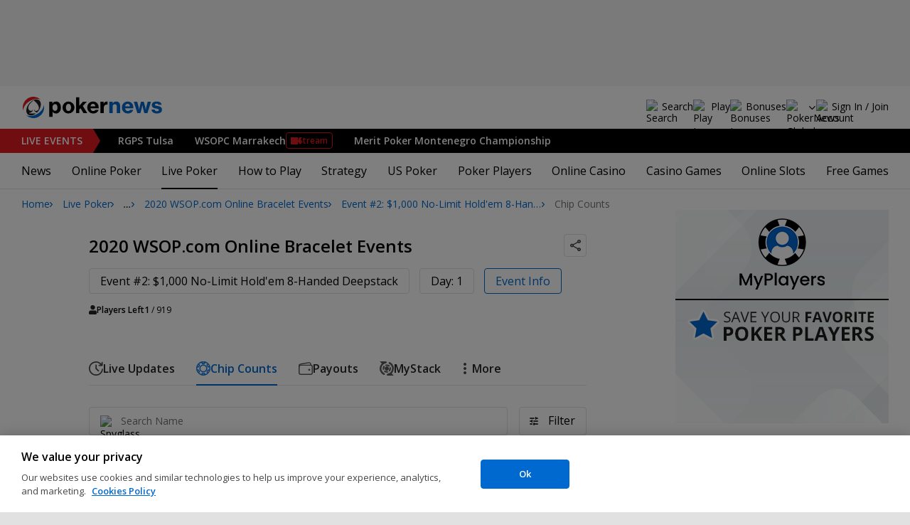

--- FILE ---
content_type: text/html; charset=utf-8
request_url: https://www.pokernews.com/tours/wsop/2020-wsop-com-online-bracelet-events/event-2-nlh-8-handed-deepstack/chips.htm
body_size: 30902
content:
<!DOCTYPE html>
<html lang="en">
<head>
	<title>Event #2: $1,000 No-Limit Hold&#039;em 8-Handed Deepstack Chip Counts | 2020 WSOP.com Online Bracelet Events | PokerNews</title>
	
	<meta name="viewport" content="width=device-width, initial-scale=1">
	<meta name="referrer" content="always" />

	<link rel="apple-touch-icon" sizes="180x180" href="/img/favicons/apple-touch-icon.png">
	<link rel="icon" type="image/png" sizes="32x32" href="/img/favicons/favicon-32x32.png">
	<link rel="icon" type="image/png" sizes="16x16" href="/img/favicons/favicon-16x16.png">
	<link rel="manifest" href="/img/favicons/manifest.json">
	<link rel="mask-icon" href="/img/favicons/safari-pinned-tab.svg" color="#0069D0">
	<link rel="shortcut icon" href="/img/favicons/favicon.ico">
	<meta name="apple-mobile-web-app-title" content="PokerNews">
	<meta name="application-name" content="PokerNews">
	<meta name="msapplication-config" content="/img/favicons/browserconfig.xml">
	<meta name="theme-color" content="#ffffff">

	
	<link rel="preconnect" href="https://fonts.googleapis.com">
	<link rel="preconnect" href="https://fonts.gstatic.com" crossorigin>
	<!-- marius: us -->
	<meta property="og:image" content="https://pnimg.net/w/reporting-tour/0/694/2656c023ea.png"/>
	<meta property="og:image:alt" content=""/>
	<meta property="og:url" content="https://www.pokernews.com/tours/wsop/2020-wsop-com-online-bracelet-events/event-2-nlh-8-handed-deepstack/chips.htm"/>
	<meta property="og:title" content="Event #2: $1,000 No-Limit Hold&#039;em 8-Handed Deepstack Chip Counts | 2020 WSOP.com Online Bracelet Events"/>
	<meta property="og:description" content=""/>
	<meta property="og:type" content="article"/>
	<meta property="fb:pages" content="88760797264"/>
	<meta name="turbo-refresh-scroll" content="preserve" />
	<meta name="turbo-cache-control" content="no-cache" />
	<link rel="stylesheet" href="https://fonts.googleapis.com/css?family=Open+Sans:400,400i,600,700&subset=&display=swap" type="text/css" data-turbo-track="reload" />
	<link rel="stylesheet" href="/build/style.82bf8805.css" type="text/css" data-turbo-track="reload" />
	<link rel="stylesheet" href="/build/reporting.2742bf36.css" type="text/css" data-turbo-track="reload" />
	<link rel="stylesheet" href="/build/article.c084930c.css" type="text/css" data-turbo-track="reload" />
	<link rel="stylesheet" href="/build/youtubeFacade-style.d26ec2b1.css" type="text/css" data-turbo-track="reload" />
	<link rel="stylesheet" href="/build/video.e4c711e5.css" type="text/css" data-turbo-track="reload" />
	<link rel="stylesheet" href="/build/reportingHighlights.9d11e3fc.css" type="text/css" data-turbo-track="reload" />
	<link rel="stylesheet" href="/build/rooms.97e2f2c4.css" type="text/css" data-turbo-track="reload" />
	<link rel="stylesheet" href="/build/fogContentWidget.7b14e1b9.css" type="text/css" data-turbo-track="reload" />
	<link rel="stylesheet" href="/build/fogSidebar.646420c2.css" type="text/css" data-turbo-track="reload" />
	<link rel="stylesheet" href="/build/searchNavBarOld.d07a56c0.css" type="text/css" data-turbo-track="reload" />
	<script src="/build/critical.12f095b9.js" async data-turbo-track="reload"></script>
	<script src="/build/auth-critical.38ac1e2d.js" async data-turbo-track="reload"></script>
	<script src="/build/hotwire.29fb55f2.js" defer></script>
	<script>var pn5558=true;</script>
<script>
    !function(e,t,r){function n(){for(;d[0]&&"loaded"==d[0][f];)c=d.shift(),c[o]=!i.parentNode.insertBefore(c,i)}for(var s,a,c,d=[],i=e.scripts[0],o="onreadystatechange",f="readyState";s=r.shift();)a=e.createElement(t),"async"in i?(a.async=!1,e.head.appendChild(a)):i[f]?(d.push(a),a[o]=n):e.write("<"+t+' src="'+s+'" defer></'+t+">"),a.src=s}(document,"script", [
    "/build/sentry.2f8184c5.js"
])
</script>
	<script>
	window.dataLayer = window.dataLayer || [];
	function gtag(){dataLayer.push(arguments);}
	// Default behavior for ROW
	gtag('consent', 'default', {
		analytics_storage: 'denied',
		ad_storage: 'denied',
		ad_user_data: 'denied',
		ad_personalization: 'denied',
	});

	// Default behavior for US
	gtag('consent', 'default', {
		analytics_storage: 'granted',
		ad_storage: 'granted',
		ad_user_data: 'granted',
		ad_personalization: 'granted',
		region: ['US']
	});
</script>

<script type="text/javascript" src="https://cdn.cookielaw.org/consent/4436ec07-44b3-4c90-819d-67fb6ee9d75b/OtAutoBlock.js" ></script>
<script src="https://cdn.cookielaw.org/scripttemplates/otSDKStub.js" data-document-language="true" type="text/javascript" charset="UTF-8" data-domain-script="4436ec07-44b3-4c90-819d-67fb6ee9d75b" ></script>
<script type="text/javascript">
function OptanonWrapper() { }
</script>
<script>(function(w,d,s,l,i){w[l]=w[l]||[];w[l].push({'gtm.start':
new Date().getTime(),event:'gtm.js'});var f=d.getElementsByTagName(s)[0],
j=d.createElement(s),dl=l!='dataLayer'?'&l='+l:'';j.async=true;j.dataset.turboEval=false;j.src=
'//www.googletagmanager.com/gtm.js?id='+i+dl;f.parentNode.insertBefore(j,f);
})(window,document,'script','dataLayer','GTM-W35LZV');</script>

</head>
<body class="site-en isUS noClipboardPermission"  id="body-tours" data-section="reporting"data-turbo="false">

<script type="application/ld+json">
	{
	"@context": "http://schema.org",
	"@type": "Organization",
	"url": "https://www.pokernews.com/",
	"logo": "https://www.pokernews.com/img/logos/pokernews30x30.png",
	"sameAs": [
	"https://www.facebook.com/pokernewsdotcom",
	"https://twitter.com/pokernews",
	"http://www.youtube.com/pokernewsdotcom",
	"https://instagram.com/pokernews/"
	]
	}
</script>

<noscript><iframe src="//www.googletagmanager.com/ns.html?id=GTM-W35LZV"
height="0" width="0" style="display:none;visibility:hidden"></iframe></noscript>
<react-auth>
	<script type="application/json">
	{
    "socialLogins": {
        "google": "/callback/google?return=",
        "facebook": "/callback/facebook?return=",
        "twitter": "/callback/twitter?return=",
        "discord": "/callback/discord?return=",
        "apple": "/callback/apple?return="
    },
    "links": {
        "apiValidate": "/api/user/validate",
        "apiLogin": "/api/user/login",
        "apiRegister": "/api/user/register",
        "apiRegisterSocialUser": "/api/user/register-social-user",
        "apiSendAgain": "/api/user/send-again",
        "forgotPassword": "/forgot-password/",
        "verifyEmail": "/register/?welcome",
        "termsConditions": "/terms-conditions.htm",
        "privacyPolicy": "/privacy-policy.htm"
    },
    "introTexts": {
        "default": {
            "title": "Join the PokerNews Community"
        },
        "myStable": {
            "title": "You\u0027re about to favourite this player.",
            "imgSrc": "/img/svg/myStable.svg",
            "imgAlt": "MyPlayers",
            "text": "Once you\u0027re logged in, you can add this player to your <b>MyPlayers</b> list \u2014 track their performance, follow their progress, and never miss a moment."
        },
        "chipCounts": {
            "imgSrc": "/img/svg/myStable.svg",
            "imgAlt": "MyPlayers",
            "text": "You\u0027re about to favorite this player \u2014 this will apply only for this event and on this device. Want to keep track of your favorite players across all events and devices? Log in or sign up for <b>MyPlayers</b> to add them to your profile and track their progress anytime."
        },
        "myStack": {
            "title": "Sign in to get started",
            "imgSrc": "/img/svg/mystack_ico.svg",
            "imgAlt": "MyStack",
            "text": "<b>MyStack</b> connects you directly into the PokerNews live reporting feed, allowing you to update your own chip counts"
        }
    },
    "translations": {
        "forgotPassword": "Forgot your password?",
        "signIn": "Sign In",
        "weak": "Weak",
        "moderate": "Moderate",
        "strong": "Strong",
        "or": "or",
        "loginHeader": "Sign In or Join the PokerNews Community",
        "continue": "Continue",
        "email": "Email",
        "password": "Password",
        "showPassword": "Show password",
        "hidePassword": "Hide password",
        "createAccount": "Create account",
        "fillInformation": "Fill in the information to create a PokerNews account",
        "submit": "Submit",
        "subscribeUpdates": "I would like to subscribe to newsletters and marketing from PokerNews and its business partners.",
        "consent": "I have read and accept the <a href=\u0022{{termsLink}}\u0022 target=\u0022_blank\u0022 rel=\u0022noopener\u0022>Terms and Conditions</a> and I have read and understood the <a href=\u0022{{privacyLink}}\u0022 target=\u0022_blank\u0022 rel=\u0022noopener\u0022>Privacy Policy</a>.",
        "back": "Back",
        "trySignIn": "Try to sign in",
        "sendAgain": "Send it again.",
        "checkInbox": "Check your inbox",
        "weSentEmail": "We\u0027ve sent an email to"
    },
    "autoOpen": false
}
	</script>
</react-auth>
<div class="virgutis virgutis--top" data-zone="pn2013:content:top" data-func="function() {if(window.screen.width < 1171) {return[]}}"></div>
<div style="display:none"><div class="virgutis" data-zone="popup"></div></div>



<nav class="navbar">

	<div class="navbar__logo">
		<a href="/">Poker News</a>
		
	</div>

	<div class="liveNowTop"  data-cy="liveNowEl">
	<div class="liveNowTop__label" data-nav="liveEventsToggler">
		<a href="/live-reporting/">Live<span> Events</span></a>
		<b class="count">3</b>
	</div>

	<ul class="liveNowTop__list js-navMore__root ">
		
		<li >
			
			<a href="/tours/rungood-poker-series/2026-rgps-passport-tulsa/400-pokernews-powerstack/" title=" RGPS Tulsa"
			class="title">
				<b> RGPS Tulsa</b>
				
			</a>
			
		</li><li class="hasEventStream">
			
			<a href="/tours/wsop-circuit/2026-wsop-circuit-marrakech/15-000-mad-main-event/" title=" WSOPC Marrakech"
			class="title">
				<b> WSOPC Marrakech</b>
				
					<button data-nav="livestream" data-livestreamurl="/tours/wsop-circuit/2026-wsop-circuit-marrakech/15-000-mad-main-event/livestream.htm?id=717" class="streamButton">Stream</button>
				
			</a>
			
		</li><li >
			
			<a href="/tours/merit-poker/2026-merit-montenegro-championship/1650-main-event/" title=" Merit Poker Montenegro Championship"
			class="title">
				<b> Merit Poker Montenegro Championship</b>
				
			</a>
			
		</li>
		<li class="more hidden hasChilds" data-width="200">
			<b class="showDropdown title">More live events</b>
			<ul></ul>
		</li>
	</ul>
</div>

	

	<button class="navbar__toggle" data-nav="mobileMenuToggler"
		data-cy="openMobileMenu" aria-label="Open mobile menu"><i></i><i></i><i></i><i></i></button>


	<div class="navbar__mobile">

		<div class="navbar__features black-link"
			data-nav="navbarControl">
			<div class="navbar__features__scroll">

				

				<div class="navbar__feature" data-auth-modal-trigger data-nav="avatarOff" data-cy="trigger-auth-modal">
					<img src="/img/svg/navbar-account.svg" alt="Account" height="28" class="navbar__ico">
					<span>Sign In / Join</span>
				</div>

				
					<div class="navbar__feature navbar__searchOld" data-nav="navbarSearch" data-assets="searchNavBarOld.css">
						<img src="/img/svg/navbar-search.svg" alt="Search" height="28" class="clickIgnore navbar__ico">
						<span class="clickIgnore">Search</span>
						<form action="/search/">
							<input type="search" name="q" placeholder="Search" class="form-control" aria-label="Search"
								id="js-siteSearchInput">
							<button type="button" class="closeSearch">close</button>
						</form>
					</div>
				

				

				
				<a href="/free-online-games/" class="navbar__feature" data-nav="navbarPlayNow">
					<img src="/img/svg/navbar-playnow.svg" alt="Play Icon" height="28" class="navbar__ico">
					<span>Play</span>
				</a>
				

				
				<a href="/free-online-games/" class="navbar__feature" data-nav="navbarBonuses">
					<img src="/img/svg/navbar-bonuses.svg" alt="Bonuses Icon" height="28" class="navbar__ico">
					<span>Bonuses</span>
				</a>
				

				

				<div class="navbar__subs subdomainDropdown subdomainDropdown--header subdomainDropdown--header--desktop" data-nav="subdomains">
	<button class="navbar__feature">
		<img src="/img/flags/subdomains/com.svg" alt="PokerNews Global" loading="lazy" height="22">
		
	</button>
	<ul>
		<li class="active">
	<a href="https://www.pokernews.com" target="_blank" rel="noopener nofollow">
		<img src="/img/flags/subdomains/com.svg" alt="{alt}">
		Global
	</a>
</li><li >
	<a href="https://fr.pokernews.com" target="_blank" rel="noopener nofollow">
		<img src="/img/flags/subdomains/fr.svg" alt="{alt}">
		France
	</a>
</li><li >
	<a href="https://pt.pokernews.com" target="_blank" rel="noopener nofollow">
		<img src="/img/flags/subdomains/pt.svg" alt="{alt}">
		Portugal
	</a>
</li><li >
	<a href="https://br.pokernews.com" target="_blank" rel="noopener nofollow">
		<img src="/img/flags/subdomains/br.svg" alt="{alt}">
		Brazil
	</a>
</li><li >
	<a href="https://es.pokernews.com" target="_blank" rel="noopener nofollow">
		<img src="/img/flags/subdomains/es.svg" alt="{alt}">
		España
	</a>
</li>
	</ul>
</div>

			</div>
		</div>


		

		<div class="navbar__menu">
			<ul class="navbar__menu__ul activeSubmenuMenu" data-nav="navbarMenu">
				<li class="navbar__menu__firstlevel  dropdown">
					
					<b data-level="1" data-pageid="news"><span>News</span></b>
					<div class="dropdownMenu">
						<ul class="dropdownMenu__submenu dropdownMenu__news">
							<li ><a href="/news/" data-level="2">Latest News</a></li><li ><a href="/podcast/" data-level="2">PokerNews Podcast</a></li><li ><a href="https://www.pokernews.com/news/pokerstars/" data-level="2">PokerStars News</a></li><li ><a href="https://www.pokernews.com/news/888poker/" data-level="2">888poker News</a></li><li ><a href="https://www.pokernews.com/news/partypoker/" data-level="2">PartyPoker News</a></li><li ><a href="https://www.pokernews.com/news/wsop/" data-level="2">World Series of Poker</a></li><li ><a href="https://www.pokernews.com/news/wpt/" data-level="2">World Poker Tour</a></li><li ><a href="/news/ept/" data-level="2">European Poker Tour</a></li><li ><a href="/news/promotions/" data-level="2">Promotions</a></li><li ><a href="/video/" data-level="2">Videos</a></li>
						</ul>
						<div class="dropdownMenu__contentWrapper submenu submenu--news">
							<div class="dropdownMenu__content1"></div>
							<div class="dropdownMenu__content2"></div>
							<div class="preloader" style="display: none">
								<div class="lds-hourglass"></div>
							</div>
						</div>
					</div>
					
				</li><li class="navbar__menu__firstlevel  dropdown">
					
					<b data-level="1" data-pageid="rooms"><span>Online Poker</span></b>
					<div class="dropdownMenu">
						<ul class="dropdownMenu__submenu dropdownMenu__rooms">
							<li ><a href="/sites/" data-level="2">Best Online Poker Sites</a></li><li ><a href="/best-poker-apps.htm" data-level="2">Best Poker Apps</a></li><li ><a href="/free-online-games/where-to-play-online-poker-games-for-free.htm" data-level="2">Free Poker Sites</a></li><li ><a href="/online-poker-bonuses.htm" data-level="2">Online Poker Bonuses</a></li><li ><a href="/strategy/online-poker-with-friends-36910.htm" data-level="2">Online Poker with Friends</a></li><li ><a href="/freerolls/" data-level="2">Freerolls</a></li><li ><a href="/deposit-options/" data-level="2">Deposit Options</a></li><li ><a href="/club-pokernews/" data-level="2">Club PokerNews</a></li>
						</ul>
						<div class="dropdownMenu__contentWrapper submenu submenu--rooms">
							<div class="dropdownMenu__content1"></div>
							<div class="dropdownMenu__content2"></div>
							<div class="preloader" style="display: none">
								<div class="lds-hourglass"></div>
							</div>
						</div>
					</div>
					
				</li><li class="navbar__menu__firstlevel reporting active dropdown">
					
					<b data-level="1" data-pageid="reporting"><span>Live Poker</span></b>
					<div class="dropdownMenu">
						<ul class="dropdownMenu__submenu dropdownMenu__reporting">
							<li ><a href="/live-reporting/" data-level="2">Current Live Events</a></li><li ><a href="/live-reporting/upcoming.htm" data-level="2">Upcoming Live Events</a></li><li ><a href="/live-reporting/past.htm" data-level="2">Past Live Events</a></li><li ><a href="/poker-tournaments/" data-level="2">Live Tournament Calendar</a></li><li  class="on" ><a href="/tours/" data-level="2">Poker Tours</a></li><li ><a href="/poker-rooms/" data-level="2">Live Poker Rooms</a></li><li ><a href="/tours/wsop/" data-level="2">World Series of Poker</a></li><li ><a href="/tours/ept/" data-level="2">European Poker Tour</a></li><li ><a href="/tours/wpt/" data-level="2">World Poker Tour</a></li><li ><a href="https://www.pokernews.com/tours/888live/" data-level="2">888poker LIVE</a></li><li ><a href="/poker-live-streaming" data-level="2">Poker Live Streaming</a></li><li ><a href="/myplayers/" data-level="2">MyPlayers</a></li><li ><a href="/mystack/" data-level="2">MyStack</a></li>
						</ul>
						<div class="dropdownMenu__contentWrapper submenu submenu--reporting">
							<div class="dropdownMenu__content1"></div>
							<div class="dropdownMenu__content2"></div>
							<div class="preloader" style="display: none">
								<div class="lds-hourglass"></div>
							</div>
						</div>
					</div>
					
				</li><li class="navbar__menu__firstlevel  dropdown">
					
					<b data-level="1" data-pageid="rules"><span>How to Play</span></b>
					<div class="dropdownMenu">
						<ul class="dropdownMenu__submenu dropdownMenu__rules">
							<li ><a href="/poker-rules/" data-level="2">Poker Rules</a></li><li ><a href="/poker-hands.htm" data-level="2">Poker Hand Rankings</a></li><li ><a href="/poker-games.htm" data-level="2">Poker Game Variants Explained</a></li><li ><a href="/pokerterms/" data-level="2">Poker Terms</a></li><li ><a href="/strategy/online-poker-with-friends-36910.htm" data-level="2">Online Poker with Friends</a></li><li ><a href="/poker-rules/texas-holdem.htm" data-level="2">Texas Holdem Rules</a></li><li ><a href="/poker-rules/omaha-poker.htm" data-level="2">Omaha Poker Rules</a></li><li ><a href="/poker-rules/seven-card-stud.htm" data-level="2">7 Card Stud Rules</a></li><li ><a href="/poker-cheat-sheet.htm" data-level="2">Texas Hold&#039;em Poker Cheat Sheet</a></li><li ><a href="/poker-home-games/" data-level="2">Poker Home Games</a></li>
						</ul>
						<div class="dropdownMenu__contentWrapper submenu submenu--rules">
							<div class="dropdownMenu__content1"></div>
							<div class="dropdownMenu__content2"></div>
							<div class="preloader" style="display: none">
								<div class="lds-hourglass"></div>
							</div>
						</div>
					</div>
					
				</li><li class="navbar__menu__firstlevel  dropdown">
					
					<b data-level="1" data-pageid="strategy"><span>Strategy</span></b>
					<div class="dropdownMenu">
						<ul class="dropdownMenu__submenu dropdownMenu__strategy">
							<li ><a href="/strategy/" data-level="2">Strategy Hub</a></li><li ><a href="/strategy/beginner/" data-level="2">Beginner Strategy</a></li><li ><a href="/strategy/intermediate/" data-level="2">Intermediate Strategy</a></li><li ><a href="/strategy/advanced/" data-level="2">Advanced Strategy</a></li><li ><a href="/strategy/cash-games/" data-level="2">Cash Games Strategy</a></li><li ><a href="/strategy/home-games/" data-level="2">Home Games Strategy</a></li><li ><a href="/strategy/five-tips-for-beating-small-stakes-online-poker-tournaments-19377.htm" data-level="2">Online Tournament Strategy</a></li><li ><a href="/strategy/poker-tournament/" data-level="2">Live Tournament Strategy</a></li><li ><a href="/poker-tools/poker-odds-calculator.htm" data-level="2">Poker Odds Calculator</a></li><li ><a href="/poker-range-charts" data-level="2">Poker Range Charts</a></li><li ><a href="https://www.pokernews.com/strategy/poker-training-sites-30477.htm" data-level="2">Poker Training Sites</a></li><li ><a href="/books/" data-level="2">The Best Poker Books</a></li><li ><a href="/poker-tools/" data-level="2">Poker Tools</a></li>
						</ul>
						<div class="dropdownMenu__contentWrapper submenu submenu--strategy">
							<div class="dropdownMenu__content1"></div>
							<div class="dropdownMenu__content2"></div>
							<div class="preloader" style="display: none">
								<div class="lds-hourglass"></div>
							</div>
						</div>
					</div>
					
				</li><li class="navbar__menu__firstlevel  dropdown">
					
					<b data-level="1" data-pageid="usamap"><span>US Poker</span></b>
					<div class="dropdownMenu">
						<ul class="dropdownMenu__submenu dropdownMenu__usamap">
							<li ><a href="/us-poker/" data-level="2">US Poker Regulation Map</a></li><li ><a href="/us-poker/best-us-online-poker-sites.htm" data-level="2">Best Poker Sites for US Players</a></li><li ><a href="/us-poker/how-to-play-pokerstars-us.htm" data-level="2">How to Play PokerStars in the US</a></li><li ><a href="/us-poker/pa/best-pennsylvania-poker-bonuses.htm" data-level="2">PA Poker Bonuses</a></li><li ><a href="/us-poker/nj/best-new-jersey-poker-bonuses.htm" data-level="2">NJ Poker Bonuses</a></li><li ><a href="/us-poker/mi/best-michigan-poker-bonuses.htm" data-level="2">MI Poker Bonuses</a></li><li ><a href="/ontario-poker-sites.htm" data-level="2">Ontario Poker Sites</a></li>
						</ul>
						<div class="dropdownMenu__contentWrapper submenu submenu--usamap">
							<div class="dropdownMenu__content1"></div>
							<div class="dropdownMenu__content2"></div>
							<div class="preloader" style="display: none">
								<div class="lds-hourglass"></div>
							</div>
						</div>
					</div>
					
				</li><li class="navbar__menu__firstlevel  dropdown">
					
					<b data-level="1" data-pageid="poker-players"><span>Poker Players</span></b>
					<div class="dropdownMenu">
						<ul class="dropdownMenu__submenu dropdownMenu__poker-players">
							<li ><a href="/poker-players/" data-level="2">Best Poker Players</a></li><li ><a href="/poker-players/all-time-money-list/" data-level="2">All-Time Money List</a></li><li ><a href="/poker-players/global-poker-index-rankings/" data-level="2">Global Poker Index</a></li><li ><a href="/poker-players/popular-players/" data-level="2">Popular Poker Players</a></li><li ><a href="/poker-players/female-all-time-money-list/" data-level="2">Poker Players All-time Female Money List</a></li><li ><a href="/poker-players/popular-online-poker-players/" data-level="2">Online Poker Players</a></li><li ><a href="/poker-players/rooms-players/" data-level="2">Professionals &amp; Ambassadors</a></li><li ><a href="/poker-players/hall-of-fame/" data-level="2">Poker Hall of Fame</a></li><li ><a href="https://www.pokernews.com/news/2023/04/top-10-richest-poker-players-net-worth-ranking-pokernews-43308.htm" data-level="2">The Richest Poker Players</a></li>
						</ul>
						<div class="dropdownMenu__contentWrapper submenu submenu--poker-players">
							<div class="dropdownMenu__content1"></div>
							<div class="dropdownMenu__content2"></div>
							<div class="preloader" style="display: none">
								<div class="lds-hourglass"></div>
							</div>
						</div>
					</div>
					
				</li><li class="navbar__menu__firstlevel casino dropdown">
					
					<b data-level="1" data-pageid="casino"><span>Online Casino</span></b>
					<div class="dropdownMenu">
						<ul class="dropdownMenu__submenu dropdownMenu__casino">
							<li ><a href="/casino/" data-level="2">Online Casino</a></li><li ><a href="/casino/best-online-casinos/" data-level="2">Best Real Money Online Casinos</a></li><li ><a href="https://www.pokernews.com/casino/latest-promo-bonus.htm" data-level="2">Best Online Casino Bonuses</a></li><li ><a href="/casino/review/" data-level="2">Online Casino Site Reviews</a></li><li ><a href="/casino/new-casino-sites.htm" data-level="2">New Online Casinos</a></li><li ><a href="/casino/free-online-games-real-money-no-deposit.htm" data-level="2">No Deposit Casino Games</a></li><li ><a href="/casino/instant-win/" data-level="2">Instant Win Games</a></li><li ><a href="/casino/top-live-dealer-online-casinos.htm" data-level="2">Live Dealer Casinos</a></li><li ><a href="/casino/us-online-casino-map.htm" data-level="2">US Online Casino Map</a></li><li ><a href="https://www.pokernews.com/casino/casino-terms/" data-level="2">Casino Terms</a></li><li ><a href="/casino/news/" data-level="2">Casino News</a></li><li ><a href="/casino/articles/" data-level="2">Casino Articles</a></li>
						</ul>
						<div class="dropdownMenu__contentWrapper submenu submenu--casino">
							<div class="dropdownMenu__content1"></div>
							<div class="dropdownMenu__content2"></div>
							<div class="preloader" style="display: none">
								<div class="lds-hourglass"></div>
							</div>
						</div>
					</div>
					
				</li><li class="navbar__menu__firstlevel  dropdown">
					
					<b data-level="1" data-pageid="casino-games"><span>Casino Games</span></b>
					<div class="dropdownMenu">
						<ul class="dropdownMenu__submenu dropdownMenu__casino-games">
							<li ><a href="/casino/games/" data-level="2">Casino Games</a></li><li ><a href="/casino/blackjack/" data-level="2">Blackjack Guide</a></li><li ><a href="https://www.pokernews.com/casino/blackjack/free-blackjack-calculator.htm" data-level="2">Blackjack Calculator</a></li><li ><a href="/casino/roulette/" data-level="2">Roulette Guide</a></li><li ><a href="https://www.pokernews.com/casino/roulette/roulette-payout-calculator.htm" data-level="2">Roulette Payout Calculator</a></li><li ><a href="/casino/craps/" data-level="2">Craps Guide</a></li><li ><a href="/casino/baccarat/" data-level="2">Baccarat Guide</a></li><li ><a href="/casino/video-poker/" data-level="2">Video Poker Guide</a></li><li ><a href="/casino/keno/" data-level="2">Keno Guide</a></li><li ><a href="/casino/games/live-casino-games.htm" data-level="2">Live Dealer Casino Games</a></li>
						</ul>
						<div class="dropdownMenu__contentWrapper submenu submenu--casino-games">
							<div class="dropdownMenu__content1"></div>
							<div class="dropdownMenu__content2"></div>
							<div class="preloader" style="display: none">
								<div class="lds-hourglass"></div>
							</div>
						</div>
					</div>
					
				</li><li class="navbar__menu__firstlevel  dropdown">
					
					<b data-level="1" data-pageid="casino-slots"><span>Online Slots</span></b>
					<div class="dropdownMenu">
						<ul class="dropdownMenu__submenu dropdownMenu__casino-slots">
							<li ><a href="/casino/slots/" data-level="2">Online Slots</a></li><li ><a href="/casino/slots/real-money-slots.htm" data-level="2">Best Real Money Slots</a></li><li ><a href="/casino/slots/no-deposit-free-spins.htm" data-level="2">Free Spins with No Deposit</a></li><li ><a href="/casino/slots/how-slot-tournaments-work.htm" data-level="2">Slots Tournaments</a></li><li ><a href="/casino/slots/jackpot-slots.htm" data-level="2">Jackpot Slots</a></li><li ><a href="/casino/slots/how-to-win-at-slots.htm" data-level="2">How to Win at Slots?</a></li><li ><a href="/casino/slots/online-slot-reviews.htm" data-level="2">Online Slot Reviews</a></li><li ><a href="/casino/slots/new-slots.htm" data-level="2">Best New Slots 2026</a></li><li ><a href="/casino/slots/best-highest-rtp-slots.htm" data-level="2">Highest RTP Slots</a></li><li ><a href="/casino/slots/mobile-slots.htm" data-level="2">Top Mobile Slots</a></li><li ><a href="/casino/slots/free-slots.htm" data-level="2">Best Free Slots</a></li><li ><a href="/casino/slots/best-penny-slots.htm" data-level="2">Best Penny Slots</a></li>
						</ul>
						<div class="dropdownMenu__contentWrapper submenu submenu--casino-slots">
							<div class="dropdownMenu__content1"></div>
							<div class="dropdownMenu__content2"></div>
							<div class="preloader" style="display: none">
								<div class="lds-hourglass"></div>
							</div>
						</div>
					</div>
					
				</li><li class="navbar__menu__firstlevel fogmenu dropdown">
					
					<b data-level="1" data-pageid="fog"><span>Free Games</span></b>
					<div class="dropdownMenu">
						<ul class="dropdownMenu__submenu dropdownMenu__fog">
							<li ><a href="/free-online-games/" data-level="2">Best Free Online Games</a></li><li ><a href="https://www.pokernews.com/free-online-games/social-casinos.htm" data-level="2">Best Social Casinos</a></li><li ><a href="https://www.pokernews.com/free-online-games/best-free-casino-bonuses.htm" data-level="2">Best Free Online Game Bonuses</a></li><li ><a href="https://www.pokernews.com/free-online-games/best-free-slot-apps-real-rewards.htm" data-level="2">Best Free Slot Apps</a></li><li ><a href="/free-online-games/free-casino-slot-games.htm" data-level="2">Best Free Online Slots</a></li><li ><a href="/free-online-games/where-to-play-online-poker-games-for-free.htm" data-level="2">Best Free Online Poker</a></li><li ><a href="/free-online-games/complete-guide-free-online-slots.htm" data-level="2">Free Slots Guide</a></li><li ><a href="/free-online-games/mykonami-slots/" data-level="2">myKONAMI Slots</a></li><li ><a href="/free-online-games/myvegas-slots/" data-level="2">myVEGAS Slots</a></li><li ><a href="/free-online-games/mgm-slots-live/" data-level="2">MGM Slots Live</a></li><li ><a href="/free-online-games/gtowizard/" data-level="2">GTO Wizard PokerArena</a></li><li ><a href="/free-online-games/play-wsop/" data-level="2">WSOP Poker App</a></li>
						</ul>
						<div class="dropdownMenu__contentWrapper submenu submenu--fog">
							<div class="dropdownMenu__content1"></div>
							<div class="dropdownMenu__content2"></div>
							<div class="preloader" style="display: none">
								<div class="lds-hourglass"></div>
							</div>
						</div>
					</div>
					
				</li>
			</ul>
		</div>

		<div class="navbar__subs subdomainDropdown subdomainDropdown--header subdomainDropdown--header--mobile" data-nav="subdomains">
	<button class="navbar__feature">
		<img src="/img/flags/subdomains/com.svg" alt="PokerNews Global" loading="lazy" height="22">
		
			Global
		
	</button>
	<ul>
		<li class="active">
	<a href="https://www.pokernews.com" target="_blank" rel="noopener nofollow">
		<img src="/img/flags/subdomains/com.svg" alt="{alt}">
		Global
	</a>
</li><li >
	<a href="https://fr.pokernews.com" target="_blank" rel="noopener nofollow">
		<img src="/img/flags/subdomains/fr.svg" alt="{alt}">
		France
	</a>
</li><li >
	<a href="https://pt.pokernews.com" target="_blank" rel="noopener nofollow">
		<img src="/img/flags/subdomains/pt.svg" alt="{alt}">
		Portugal
	</a>
</li><li >
	<a href="https://br.pokernews.com" target="_blank" rel="noopener nofollow">
		<img src="/img/flags/subdomains/br.svg" alt="{alt}">
		Brazil
	</a>
</li><li >
	<a href="https://es.pokernews.com" target="_blank" rel="noopener nofollow">
		<img src="/img/flags/subdomains/es.svg" alt="{alt}">
		España
	</a>
</li>
	</ul>
</div>

	</div>
</nav>

<script>
/*<![CDATA[*/
window.pollUser = {
	userIdEncoded: "hDGtc3b1rNlCCZMJcWc7ayFRRO3cSW2TeadZjehO9FopxNoX",
	userLogged: false
}
/*]]>*/
</script>
<div id="container">
	<div id="main">
<nav class="breadcrumb breadcrumb--long">
	<i>…</i>
	<a href="/" class="breadcrumb--home">Home</a>
	<a href="/live-reporting/">Live Poker</a>
		<a href="/tours/">Poker Tours</a>
		<a href="/tours/wsop/">World Series of Poker</a>
		<a href="/tours/wsop/2020-wsop-com-online-bracelet-events/">2020 WSOP.com Online Bracelet Events</a>
		<a href="/tours/wsop/2020-wsop-com-online-bracelet-events/event-2-nlh-8-handed-deepstack/">Event #2: $1,000 No-Limit Hold'em 8-Handed Deepstack</a>
		<span>Chip Counts</span>
</nav>

	<div class="virgutis virgutis--topMobile" data-zone="pn2013:mobile:top" data-func="function() {if(window.screen.width >= 1171) {return[]}}"></div><section
	id="lrFeed"
	class="event"
	data-controller="reportingNotify articleWidgets articleWidgets reportingDropdowns"
	data-photoswipe
	data-assets="react-mystack.js"
	
	
	
	>

	
	<header class="event__header" data-controller="shareDropdown">
		<h1 class="black-link"><a href="/tours/wsop/2020-wsop-com-online-bracelet-events/">2020 WSOP.com Online Bracelet Events</a></h1>

		<div class="ds-socialDropdown" data-share-dropdown>
	<button class="ds-socialDropdown__icon" aria-label="Share"></button>
	<div class="ds-socialDropdown__content">
		<button class="social__copyLink" data-successtext="Copied!" data-copyurl="https://www.pokernews.com/tours/wsop/2020-wsop-com-online-bracelet-events/event-2-nlh-8-handed-deepstack/">Copy link</button>
		
		<a href="https://twitter.com/intent/tweet?text=Event+%232%3A+%241%2C000+No-Limit+Hold%26%23039%3Bem+8-Handed+Deepstack&amp;url=https%3A%2F%2Fwww.pokernews.com%2Ftours%2Fwsop%2F2020-wsop-com-online-bracelet-events%2Fevent-2-nlh-8-handed-deepstack%2F%3Futm_medium%3Dsocial%26utm_campaign%3DUser%2520Shared%26utm_content%3Dtours-2966%26utm_source%3Dtwitter&amp;source=tweetbutton" class="social__twitter" data-share="twitter">Share on Twitter</a>
		
		
		<a href="https://www.facebook.com/share.php?u=https%3A%2F%2Fwww.pokernews.com%2Ftours%2Fwsop%2F2020-wsop-com-online-bracelet-events%2Fevent-2-nlh-8-handed-deepstack%2F%3Futm_medium%3Dsocial%26utm_campaign%3DUser%2520Shared%26utm_content%3Dtours-2966%26utm_source%3Dfacebook" class="social__facebook" data-share="facebook">Share on Facebook</a>
		
	</div>
</div>

	</header>

	
	<div class="
		event_navGroup event_navGroup--stats event_navGroup--hasDays">

		<div class="event__nav event__nav--events" >
			<b class="event__nav__label">Event #2: $1,000 No-Limit Hold&#039;em 8-Handed Deepstack</b>
			
		</div>

		
		<div class="event__nav event__nav--days"  data-turbo="true">
			<b class="event__nav__label">Day: 1</b>
			 
		</div>
		

		
		<div class="event__nav event__nav--info event__nav--button event__dropdown" data-modal>
			<b class="event__nav__label" data-modal-trigger>Event Info</b>
			<div class="ds-modal ds-modal--medium ds-modal--desktopCenter ds-modal--mobileStickyFooter">
				<div class="ds-modal__backdrop"></div>
				<div class="ds-modal__container">
					<header class="ds-modal__header">
						<strong class="ds-modal__title">2020 WSOP.com Online Bracelet Events</strong>
						<button class="ds-modal__close" type="button" aria-label="Close" data-modal-close>
							<img src="/img/svg/modalClose.svg" alt="Close" width="24" height="24" />
						</button>
					</header>
					<main class="ds-modal__content event__infoTable">
						<strong class="eventInfoGroupFinal">Final Results</strong>
<div class="eventInfoGroup ">
	<div>Winner</div>
	<div>
		
		<a href="/poker-players/louis-lynch/" class="playerWidget__tinyCard playerWidget__tinyCard--plain">
			<figure>
				<img width="58" height="58"
					src="/img/avatars/avatar.svg"
					srcset="/img/avatars/avatar.svg 2x"
					alt="Profile photo of Louis Lynch"
					class="photo"
					loading="lazy"
				>
				
					<img src="/img/flags/us.svg"
						width="17"
						height="13"
						alt="United States"
						class="country"
						loading="lazy"
					>
				
			</figure>
			<span>Louis Lynch</span>
		</a>
		
	</div>
	
	<div>Winning Hand</div>
	<div class="cards cards--alignright">
		<b class="k k--big h">6<i>♥</i></b><b class="k k--big s">6<i>♠</i></b>
	</div>
	
	
	<div>Prize</div>
	<div>$168,586</div>
	
</div><strong>Event Info</strong>
<div class="eventInfoGroup">
	
	<div>Buy-in</div>
	<div>$1,000</div>
	
	
	<div>Prize Pool</div>
	<div>$873,050</div>
	
	
	<div>Entries</div>
	<div>919</div>
	
	
	
</div><strong>Level Info</strong>
<div class="eventInfoGroup">
	<div>Level</div>
	<div>41</div>
	
	<div>Blinds</div>
	<div>170,000 / 340,000</div>
	
	<div>Ante</div>
	<div>34,000</div>
</div><strong>Players Info - Day 1</strong>
<div class="eventInfoGroup">
	
		<div>Entries</div>
		<div>919</div>
	
	
		<div>Players Left</div>
		<div>1</div>
	
</div>
					</main>
				</div>
			</div>
		</div>
		

		
			<div class="event__playersLeft">
				<b>Players Left</b> <span><b>1</b> / 919</span>
			</div>
		
	</div>

	

	
	<nav class="scrollableNav navMore stickyIconNavBar js-navMorestickyNavBar js-navMore js-navMoreDesktop" style="overflow: auto;" data-turbo="true" data-controller="navbar navMore">
		<ul class="js-navMore__root">
			<li class="blog"><a href="/tours/wsop/2020-wsop-com-online-bracelet-events/event-2-nlh-8-handed-deepstack/"><span>Live Updates</span><span>Updates</span></a></li><li class="chips"><a href="/tours/wsop/2020-wsop-com-online-bracelet-events/event-2-nlh-8-handed-deepstack/chips.htm" class="active"><span>Chip Counts</span><span>Chips</span></a></li><li class="payouts"><a href="/tours/wsop/2020-wsop-com-online-bracelet-events/event-2-nlh-8-handed-deepstack/payouts.htm">Payouts</a></li><li class="mystack"><a href="/tours/wsop/2020-wsop-com-online-bracelet-events/event-2-nlh-8-handed-deepstack/player-updates.htm">MyStack</a></li><li class="gallery"><a href="/tours/wsop/2020-wsop-com-online-bracelet-events/event-2-nlh-8-handed-deepstack/gallery.htm">Gallery</a></li><li class="videos"><a href="/tours/wsop/2020-wsop-com-online-bracelet-events/event-2-nlh-8-handed-deepstack/videos/">Videos</a></li>
			<li class="navMore__dropdown more hidden" data-width="80">
				<b class="showDropdown">More</b>
				<ul></ul>
			</li>
		</ul>
	</nav>
	

	
	
	

	
	
	

	

	

	
	




	

	<article class="chipCountsTab">
	<react-chipcounts
		data-controller="chipcountsReact"
		data-page="chipcounts"
	>
		<div class="preloaderBox preloaderBox--multipleRows" style="
			--preloader-row-height: 65px;
			--preloader-row-gap: 5px;
		">

			
				
				<i style="--preloader-row-height: 40px; margin-bottom: 25px"></i>

				<i></i><i></i><i></i><i></i><i></i><i></i><i></i><i></i><i></i><i></i><i></i><i></i><i></i><i></i><i></i><i></i><i></i><i></i><i></i><i></i><i></i><i></i><i></i><i></i><i></i><i></i><i></i><i></i><i></i><i></i><i></i><i></i><i></i><i></i><i></i><i></i><i></i><i></i><i></i><i></i><i></i><i></i><i></i><i></i><i></i><i></i><i></i><i></i><i></i><i></i><i></i><i></i><i></i><i></i><i></i><i></i><i></i><i></i><i></i><i></i><i></i><i></i><i></i><i></i><i></i><i></i><i></i><i></i><i></i><i></i><i></i><i></i><i></i><i></i><i></i><i></i><i></i><i></i><i></i><i></i><i></i><i></i><i></i><i></i><i></i><i></i><i></i><i></i><i></i><i></i><i></i><i></i><i></i><i></i><i></i><i></i><i></i><i></i><i></i><i></i>
			
		</div>
		<script type="application/json" data-chipcountsReact-target="jsonData">{"userCountry":"us","players":[{"place":"1","player":{"id":642316,"title":"PokeThese"},"chipcounts":{"progress":"6,342,285","progressDir":"pos","bigBlinds":81,"bigBlindsProgress":19,"chips":"27,570,000"}},{"place":"2","player":{"id":642427,"title":"KOVID19"},"chipcounts":{"progress":"-6,342,285","progressDir":"neg","bigBlindsProgress":-19,"chips":"0"}},{"place":"3","player":{"id":642530,"ppId":6077,"title":"Kevin \"GoneBananas\" Garosshen","url":"/poker-players/kevin-garosshen/","imgsrc":"https://s.pnimg.net/nysgLeBJaPcWgclE9IcU2-B3xTsFlQvXkGb-qoPyDm0/pr:player-photo-chipcount/aHR0cHM6Ly9wbmlt/Zy5uZXQvdy9wb2tl/ci1wbGF5ZXJzLzAv/NjBlLzM4NTU1NGM0/OWQuanBn.webp","imgsrc2x":"https://s.pnimg.net/4NlTx4-smukJgogKGeMjLqwAgkFPYS_zbyz8hULQSU8/pr:player-photo-chipcount-2x/aHR0cHM6Ly9wbmlt/Zy5uZXQvdy9wb2tl/ci1wbGF5ZXJzLzAv/NjBlLzM4NTU1NGM0/OWQuanBn.webp","country":{"title":"United States","code":"us","flagsrc":"/img/flags/us.svg"}},"chipcounts":{"progress":"-2,095,631","progressDir":"neg","bigBlindsProgress":-6,"chips":"0"},"achievements":{"gpi":"4,077","tle":"$1,079,470"}},{"place":"4","player":{"id":642425,"title":"Daniel \"IntoTheRiver\" Fischer"},"chipcounts":{"progress":"-5,857,832","progressDir":"neg","bigBlindsProgress":-17,"chips":"0"}},{"place":"5","player":{"id":642478,"ppId":16570,"title":"Sean \"bahbababa\" Prendiville","url":"/poker-players/sean-prendiville/","imgsrc":"https://s.pnimg.net/d6DJYpr_3AR6IEuWwpikmE9kVQ92txwDXA4LIq53u1U/pr:player-photo-chipcount/aHR0cHM6Ly9wbmlt/Zy5uZXQvdy9wb2tl/ci1wbGF5ZXJzLzAv/NWE5LzE4YjBhOTg3/OGIuanBn.webp","imgsrc2x":"https://s.pnimg.net/5rJVHpU-sBcB3AjrZgjqNCA7nN3JOyVYFO_vETSrVkI/pr:player-photo-chipcount-2x/aHR0cHM6Ly9wbmlt/Zy5uZXQvdy9wb2tl/ci1wbGF5ZXJzLzAv/NWE5LzE4YjBhOTg3/OGIuanBn.webp","country":{"title":"Ireland","code":"ie","flagsrc":"/img/flags/ie.svg"}},"chipcounts":{"progress":"-3,302,863","progressDir":"neg","bigBlindsProgress":-9.5,"chips":"0"},"achievements":{"gpi":"9,921","tle":"$825,952"}},{"place":"6","player":{"id":642507,"title":"Jason \"haderade\" Somerville"},"chipcounts":{"progress":"-3,183,970","progressDir":"neg","bigBlindsProgress":-9.5,"chips":"0"}},{"place":"7","player":{"id":642482,"ppId":6521,"title":"Mark \"victb\" Ioli","url":"/poker-players/mark-ioli/","imgsrc":"https://s.pnimg.net/XYkM3P3GMd82icIecgnCC0kKpMcWm2kgV3lU0EndLX0/pr:player-photo-chipcount/aHR0cHM6Ly9wbmlt/Zy5uZXQvdy9wb2tl/ci1wbGF5ZXJzLzAv/NjFjLzAzNThmNTY3/MDIuanBn.webp","imgsrc2x":"https://s.pnimg.net/ltNn-KWSLKWKc8Fx3J1nUa_zQ_NRPSLSIp8c7Ai5g40/pr:player-photo-chipcount-2x/aHR0cHM6Ly9wbmlt/Zy5uZXQvdy9wb2tl/ci1wbGF5ZXJzLzAv/NjFjLzAzNThmNTY3/MDIuanBn.webp","country":{"title":"United States","code":"us","flagsrc":"/img/flags/us.svg"}},"chipcounts":{"progress":"-874,894","progressDir":"neg","bigBlindsProgress":-2.5,"chips":"0"},"badges":{"summary":[{"group":"wsop","title":"WSOP 1X Winner","imgsrc":"https://pnimg.net/w/player-badges/0/646/1f6a6c3855.svg","id":"28"}],"full":[{"group":"wsop","title":"WSOP 1X Winner","imgsrc":"https://pnimg.net/w/player-badges/0/646/1f6a6c3855.svg","id":"28"}]},"achievements":{"gpi":"2,695","tle":"$1,803,204"}},{"place":"8","player":{"id":642476,"ppId":54995,"title":"Jon \"jonnyg93\" Gisler","url":"/poker-players/jon-gisler/","imgsrc":"https://s.pnimg.net/BQI7DuK98sCjNYz7OliAiRKyGOHqtpZu1NgfoDntoJw/pr:player-photo-chipcount/aHR0cHM6Ly9wbmlt/Zy5uZXQvdy9wb2tl/ci1wbGF5ZXJzLzAv/NjJjL2UyMDU3NjA4/NDAuanBn.webp","imgsrc2x":"https://s.pnimg.net/UobjWZQbbXEKrJmCyGcCqc8am8wuFJfqVwj9dRO5jO4/pr:player-photo-chipcount-2x/aHR0cHM6Ly9wbmlt/Zy5uZXQvdy9wb2tl/ci1wbGF5ZXJzLzAv/NjJjL2UyMDU3NjA4/NDAuanBn.webp","country":{"title":"United States","code":"us","flagsrc":"/img/flags/us.svg"}},"chipcounts":{"progress":"-2,976,981","progressDir":"neg","bigBlindsProgress":-9,"chips":"0"},"achievements":{"gpi":"1,616","tle":"$692,467"}},{"place":"9","player":{"id":642477,"ppId":40858,"title":"Matthew \"Michmeister\" Mich","url":"/poker-players/matthew-mich/","imgsrc":"https://s.pnimg.net/Eim6ywSRVS9RxagQIuJudlLXfOGHkkKKX3HbQ-zwtvw/pr:player-photo-chipcount/aHR0cHM6Ly9wbmlt/Zy5uZXQvdy9wb2tl/ci1wbGF5ZXJzLzAv/NjYxLzU1YzAxZjJm/MmYuanBn.webp","imgsrc2x":"https://s.pnimg.net/T3o0ci58ihblkGImF5HhqcT1QIrjJADOVCSWCafMhuk/pr:player-photo-chipcount-2x/aHR0cHM6Ly9wbmlt/Zy5uZXQvdy9wb2tl/ci1wbGF5ZXJzLzAv/NjYxLzU1YzAxZjJm/MmYuanBn.webp","country":{"title":"United States","code":"us","flagsrc":"/img/flags/us.svg"}},"chipcounts":{"progress":"-1,026,568","progressDir":"neg","bigBlindsProgress":-3,"chips":"0"},"achievements":{"gpi":"321,936","tle":"$19,613"}},{"place":"10","player":{"id":642545,"title":"Josh \"YoelRomero\" King"},"chipcounts":{"progress":"-1,905,641","progressDir":"neg","bigBlindsProgress":-5.5,"chips":"0"}},{"place":"11","player":{"id":642535,"title":"Acnyc718"},"chipcounts":{"progress":"-539,998","progressDir":"neg","bigBlindsProgress":-1.5,"chips":"0"}},{"place":"12","player":{"id":642290,"title":"Kaykook"},"chipcounts":{"progress":"-841,536","progressDir":"neg","bigBlindsProgress":-2.5,"chips":"0"}},{"place":"13","player":{"id":642534,"title":"hunt_dizzle"},"chipcounts":{"progress":"-1,289,201","progressDir":"neg","bigBlindsProgress":-4,"chips":"0"}},{"place":"14","player":{"id":642480,"ppId":2060,"title":"Michael \"itwasthator0\" Gagliano","url":"/poker-players/michael-gagliano/","imgsrc":"https://s.pnimg.net/VAmgUvlPxQJm2pq96EA8Bkto09Xd5zKl-OdRO7vjCq4/pr:player-photo-chipcount/aHR0cHM6Ly9wbmlt/Zy5uZXQvdy9wb2tl/ci1wbGF5ZXJzLzAv/NTFhLzczNTBjMzc4/OTMuanBn.webp","imgsrc2x":"https://s.pnimg.net/BXHooPimTq3iqg36GzUAmZwf4ZmtouuvTRkiqbfqDDY/pr:player-photo-chipcount-2x/aHR0cHM6Ly9wbmlt/Zy5uZXQvdy9wb2tl/ci1wbGF5ZXJzLzAv/NTFhLzczNTBjMzc4/OTMuanBn.webp","country":{"title":"United States","code":"us","flagsrc":"/img/flags/us.svg"}},"chipcounts":{"progress":"-1,355,722","progressDir":"neg","bigBlindsProgress":-4,"chips":"0"},"badges":{"summary":[{"group":"wsop","title":"WSOP 1X Winner","imgsrc":"https://pnimg.net/w/player-badges/0/646/1f6a6c3855.svg","id":"28"}],"full":[{"group":"wsop","title":"WSOP 1X Winner","imgsrc":"https://pnimg.net/w/player-badges/0/646/1f6a6c3855.svg","id":"28"}]},"achievements":{"gpi":"8,504","tle":"$2,153,096"}},{"place":"15","player":{"id":642539,"ppId":14037,"title":"Matthew \"Mendey\" Mendez","url":"/poker-players/matthew-mendez/","imgsrc":"https://s.pnimg.net/pxyBbVtOSxpKplchnWDqUPCRe869ZeOhTwdFBKw86BU/pr:player-photo-chipcount/aHR0cHM6Ly9wbmlt/Zy5uZXQvdy9wb2tl/ci1wbGF5ZXJzLzAv/NWE5LzBlMDM0ODE2/MDIuanBn.webp","imgsrc2x":"https://s.pnimg.net/aNRMxPLsx67BZRtJZEbXsJJOf-GTqxuClPM-V2ODT4w/pr:player-photo-chipcount-2x/aHR0cHM6Ly9wbmlt/Zy5uZXQvdy9wb2tl/ci1wbGF5ZXJzLzAv/NWE5LzBlMDM0ODE2/MDIuanBn.webp","country":{"title":"United States","code":"us","flagsrc":"/img/flags/us.svg"}},"chipcounts":{"progress":"-2,862,488","progressDir":"neg","bigBlindsProgress":-8.5,"chips":"0"},"achievements":{"gpi":"129,250","tle":"$585,970"}},{"place":"16","player":{"id":642540,"title":"b3llyup"},"chipcounts":{"progress":"-416,896","progressDir":"neg","bigBlindsProgress":-1,"chips":"0"}},{"place":"17","player":{"id":642382,"title":"ChipBandito"},"chipcounts":{"progress":"-1,060,575","progressDir":"neg","bigBlindsProgress":-3,"chips":"0"}},{"place":"18","player":{"id":642278,"title":"Daniel \"dnegs\" Negreanu"},"chipcounts":{"progress":"-775,876","progressDir":"neg","bigBlindsProgress":-2.5,"chips":"0"}},{"place":"19","player":{"id":642386,"title":"jmayALLday"},"chipcounts":{"progress":"-442,720","progressDir":"neg","bigBlindsProgress":-1.5,"chips":"0"}},{"place":"20","player":{"id":642532,"ppId":27119,"title":"James \"Luckybuddy\" Hughes","url":"/poker-players/james-hughes/","imgsrc":"https://s.pnimg.net/fED5AZUWc7gc5f4cOz-VVjB3QdRum02YOHqqY9nsSBw/pr:player-photo-chipcount/aHR0cHM6Ly9wbmlt/Zy5uZXQvdy9wb2tl/ci1wbGF5ZXJzLzAv/NWE5LzQxMTAyZDhj/N2YuanBn.webp","imgsrc2x":"https://s.pnimg.net/OQyTdMfWYMgqdhbMNpw9bNOlN0pWiS8niXYLpqnCgG4/pr:player-photo-chipcount-2x/aHR0cHM6Ly9wbmlt/Zy5uZXQvdy9wb2tl/ci1wbGF5ZXJzLzAv/NWE5LzQxMTAyZDhj/N2YuanBn.webp","country":{"title":"United States","code":"us","flagsrc":"/img/flags/us.svg"}},"chipcounts":{"progress":"-794,613","progressDir":"neg","bigBlindsProgress":-2.5,"chips":"0"},"achievements":{"gpi":"42,419","tle":"$758,578"}},{"place":"21","player":{"id":642537,"ppId":41154,"title":"Daniel \"redsoxnets5\" Sewnig","url":"/poker-players/daniel-sewnig/","imgsrc":"https://s.pnimg.net/a8yOVy3b4utceckh_ZCEURQIIz_OOFnYO1BM9Os07uA/pr:player-photo-chipcount/aHR0cHM6Ly9wbmlt/Zy5uZXQvdy9wb2tl/ci1wbGF5ZXJzLzAv/NjYxLzU3Y2M0MDlk/MDAuanBn.webp","imgsrc2x":"https://s.pnimg.net/FZp0I_CgKpg0_wwT4BNn6qjNnuj1VLfa3wuCuKcC39w/pr:player-photo-chipcount-2x/aHR0cHM6Ly9wbmlt/Zy5uZXQvdy9wb2tl/ci1wbGF5ZXJzLzAv/NjYxLzU3Y2M0MDlk/MDAuanBn.webp","country":{"title":"United States","code":"us","flagsrc":"/img/flags/us.svg"}},"chipcounts":{"progress":"-626,024","progressDir":"neg","bigBlindsProgress":-2,"chips":"0"},"achievements":{"gpi":"36,825","tle":"$361,407"}},{"place":"22","player":{"id":642538,"ppId":5786,"title":"Stephen \"SammyGootz\" Johnson","url":"/poker-players/stephen-johnson/","imgsrc":"https://s.pnimg.net/k6U0yeTXYtlCn6jKOLx4w0y61DRRyvRPvwfnWmZ1tTU/pr:player-photo-chipcount/aHR0cHM6Ly9wbmlt/Zy5uZXQvdy9wb2tl/ci1wbGF5ZXJzLzAv/NWE4L2YyNmI0ZDJl/OTQuanBn.webp","imgsrc2x":"https://s.pnimg.net/LgQDJXU5UU3xL_wodtpQc-JazdOmTVedZqr9IS88MAE/pr:player-photo-chipcount-2x/aHR0cHM6Ly9wbmlt/Zy5uZXQvdy9wb2tl/ci1wbGF5ZXJzLzAv/NWE4L2YyNmI0ZDJl/OTQuanBn.webp","country":{"title":"United States","code":"us","flagsrc":"/img/flags/us.svg"}},"chipcounts":{"progress":"-324,528","progressDir":"neg","bigBlindsProgress":-1,"chips":"0"},"achievements":{"gpi":"86,432","tle":"$315,764"}},{"place":"23","player":{"id":642542,"title":"Gohard07"},"chipcounts":{"progress":"-473,980","progressDir":"neg","bigBlindsProgress":-1.5,"chips":"0"}},{"place":"24","player":{"id":642509,"ppId":3117,"title":"Jeremy \"nothinpersnl\" Kottler","url":"/poker-players/jeremy-kottler/","imgsrc":"https://s.pnimg.net/nCaxivev1r9EAQUSuglQto4Iu6daFBgV6Bn6ylX4cu4/pr:player-photo-chipcount/aHR0cHM6Ly9wbmlt/Zy5uZXQvdy9wb2tl/ci1wbGF5ZXJzLzAv/NWE4L2VlZDZhYjY0/ZTEuanBn.webp","imgsrc2x":"https://s.pnimg.net/HsNSxRmQV8HRsE5KkTKvJWY7LR7T_YaeyyZMi_oDwe4/pr:player-photo-chipcount-2x/aHR0cHM6Ly9wbmlt/Zy5uZXQvdy9wb2tl/ci1wbGF5ZXJzLzAv/NWE4L2VlZDZhYjY0/ZTEuanBn.webp","country":{"title":"United States","code":"us","flagsrc":"/img/flags/us.svg"}},"chipcounts":{"progress":"-1,399,026","progressDir":"neg","bigBlindsProgress":-4,"chips":"0"},"achievements":{"gpi":"38,625","tle":"$2,539,715"}},{"place":"25","player":{"id":642302,"title":"Mobey"},"chipcounts":{"progress":"-360,644","progressDir":"neg","bigBlindsProgress":-1,"chips":"0"}},{"place":"26","player":{"id":642467,"title":"negater13"},"chipcounts":{"progress":"-993,246","progressDir":"neg","bigBlindsProgress":-3,"chips":"0"}},{"place":"27","player":{"id":642531,"title":"pokersus"},"chipcounts":{"progress":"-867,558","progressDir":"neg","bigBlindsProgress":-2.5,"chips":"0"}},{"place":"28","player":{"id":642533,"ppId":36,"title":"Shannon \"aulophobia\" Shorr","url":"/poker-players/shannon-shorr/","imgsrc":"https://s.pnimg.net/6Z6BE8TWXSpjt1aF_w38C8LosXhV1wAOqGm7VlhdFs8/pr:player-photo-chipcount/aHR0cHM6Ly9wbmlt/Zy5uZXQvdy9wb2tl/ci1wbGF5ZXJzLzAv/NjUxL2RkNGFkNTI4/YmQuanBn.webp","imgsrc2x":"https://s.pnimg.net/tMW-Q06DCwtjnuQvRlmkD2A3xsh4hzpDYFXOmSvIdUc/pr:player-photo-chipcount-2x/aHR0cHM6Ly9wbmlt/Zy5uZXQvdy9wb2tl/ci1wbGF5ZXJzLzAv/NjUxL2RkNGFkNTI4/YmQuanBn.webp","country":{"title":"United States","code":"us","flagsrc":"/img/flags/us.svg"}},"chipcounts":{"progress":"-785,508","progressDir":"neg","bigBlindsProgress":-2.5,"chips":"0"},"badges":{"summary":[{"group":"wsop","title":"WSOP 2X Winner","imgsrc":"https://pnimg.net/w/player-badges/0/646/1f66864aeb.svg","id":"3"}],"full":[{"group":"wsop","title":"WSOP 2X Winner","imgsrc":"https://pnimg.net/w/player-badges/0/646/1f66864aeb.svg","id":"3"}]},"achievements":{"gpi":"18","tle":"$15,651,884"}},{"place":"29","player":{"id":642543,"title":"Jerseyguy316"},"chipcounts":{"progress":"-336,224","progressDir":"neg","bigBlindsProgress":-1,"chips":"0"}},{"place":"30","player":{"id":642544,"title":"Mikhail \"Voine5\" Patish"},"chipcounts":{"progress":"-323,131","progressDir":"neg","bigBlindsProgress":-1,"chips":"0"}},{"place":"31","player":{"id":642541,"title":"Bryan\"Pellepelle\" Piccioli"},"chipcounts":{"chips":"0"}},{"place":"32","player":{"id":642547,"title":"whoameye"},"chipcounts":{"chips":"0"}},{"place":"33","player":{"id":642424,"title":"Clayton \"NevarLucky\" Maguire"},"chipcounts":{"chips":"0"}},{"place":"34","player":{"id":642303,"title":"Ryan \"Adopt_aDogg0\" Leng"},"chipcounts":{"progress":"-245,234","progressDir":"neg","bigBlindsProgress":-0.7,"chips":"0"}},{"place":"35","player":{"id":642321,"title":"gooodife"},"chipcounts":{"progress":"-189,660","progressDir":"neg","bigBlindsProgress":-0.6,"chips":"0"}},{"place":"36","player":{"id":642426,"title":"Jason \"LUCKDUCK\" Lawhun"},"chipcounts":{"progress":"-139,783","progressDir":"neg","bigBlindsProgress":-0.4,"chips":"0"}},{"place":"37","player":{"id":642458,"title":"Edward \"Habibi\" Sabat"},"chipcounts":{"progress":"-51,926","progressDir":"neg","bigBlindsProgress":-0.2,"chips":"0"}},{"place":"38","player":{"id":642464,"title":"BigButcher"},"chipcounts":{"progress":"-507,130","progressDir":"neg","bigBlindsProgress":-1.5,"chips":"0"}},{"place":"39","player":{"id":642472,"title":"PHsGoldShoes"},"chipcounts":{"progress":"-217,544","progressDir":"neg","bigBlindsProgress":-0.6,"chips":"0"}},{"place":"40","player":{"id":642546,"title":"Roger \"BeachGuy71\" Mason"},"chipcounts":{"progress":"-128,024","progressDir":"neg","bigBlindsProgress":-0.4,"chips":"0"}},{"place":"41","player":{"id":642276,"title":"Yong Keun \"LuckySpewy1\" Kwon"},"chipcounts":{"progress":"-46,911","progressDir":"neg","bigBlindsProgress":-0.1,"chips":"0"}},{"place":"42","player":{"id":642279,"title":"Tony \"Panoramic\" Dunst"},"chipcounts":{"progress":"-109,061","progressDir":"neg","bigBlindsProgress":-0.3,"chips":"0"}},{"place":"43","player":{"id":642280,"title":"Ryan \"WhosYourDodd\" Dodd"},"chipcounts":{"progress":"-30,000","progressDir":"neg","bigBlindsProgress":-0.1,"chips":"0"}},{"place":"44","player":{"id":642282,"title":"Shawn \"Clairvoyant\" Kjetland"},"chipcounts":{"progress":"-30,000","progressDir":"neg","bigBlindsProgress":-0.1,"chips":"0"}},{"place":"45","player":{"id":642285,"title":"Sridhar \"sri50k\" Sangannagari"},"chipcounts":{"progress":"-30,000","progressDir":"neg","bigBlindsProgress":-0.1,"chips":"0"}},{"place":"46","player":{"id":642286,"ppId":31444,"title":"Rick \"2dahmoon\" Alvarado","url":"/poker-players/rick-alvarado/","imgsrc":"https://s.pnimg.net/hM_4IHeA9LUW-sDqLpzDsRQyHE_ef6LeTj7Mii2jH70/pr:player-photo-chipcount/aHR0cHM6Ly9wbmlt/Zy5uZXQvdy9wb2tl/ci1wbGF5ZXJzLzAv/NWE5LzRjMDg1NmNm/OWYuanBn.webp","imgsrc2x":"https://s.pnimg.net/6HG9FCRHcHengOGT6u2Hn7K1-p008E4CKAZChBHRh9s/pr:player-photo-chipcount-2x/aHR0cHM6Ly9wbmlt/Zy5uZXQvdy9wb2tl/ci1wbGF5ZXJzLzAv/NWE5LzRjMDg1NmNm/OWYuanBn.webp","country":{"title":"United States","code":"us","flagsrc":"/img/flags/us.svg"}},"chipcounts":{"progress":"-31,310","progressDir":"neg","bigBlindsProgress":-0.1,"chips":"0"}},{"place":"47","player":{"id":642287,"ppId":45708,"title":"Nikolaos \"Top5DOA\" Platis","url":"/poker-players/nikolaos-platis/","imgsrc":"https://s.pnimg.net/WIpPnRgd2sU0coPV9BIxnlV1gSI7eK6sbvbzrN_R-XA/pr:player-photo-chipcount/aHR0cHM6Ly9wbmlt/Zy5uZXQvdy9wb2tl/ci1wbGF5ZXJzLzAv/NWI0LzQ1Y2UzOWQ3/ZWQuanBn.webp","imgsrc2x":"https://s.pnimg.net/Ci0XrGiv2ciIi7Cyh7KjdqUzuES4uyAMMi4fVMPZuXc/pr:player-photo-chipcount-2x/aHR0cHM6Ly9wbmlt/Zy5uZXQvdy9wb2tl/ci1wbGF5ZXJzLzAv/NWI0LzQ1Y2UzOWQ3/ZWQuanBn.webp","country":{"title":"United States","code":"us","flagsrc":"/img/flags/us.svg"}},"chipcounts":{"progress":"-30,060","progressDir":"neg","bigBlindsProgress":-0.1,"chips":"0"},"achievements":{"gpi":"150,735","tle":"$345,737"}},{"place":"48","player":{"id":642288,"title":"Brittney \"blondewonder\" Barnes"},"chipcounts":{"progress":"-29,460","progressDir":"neg","bigBlindsProgress":-0.1,"chips":"0"}},{"place":"49","player":{"id":642292,"title":"Michael \"myGAME\" Lavenburg"},"chipcounts":{"progress":"-19,990","progressDir":"neg","bigBlindsProgress":-0.1,"chips":"0"}},{"place":"50","player":{"id":642294,"title":"Gershon \"jets613\" Distenfeld"},"chipcounts":{"progress":"-35,002","progressDir":"neg","bigBlindsProgress":-0.1,"chips":"0"}},{"place":"51","player":{"id":642295,"title":"iwant2win"},"chipcounts":{"progress":"-85,691","progressDir":"neg","bigBlindsProgress":-0.3,"chips":"0"}},{"place":"52","player":{"id":642296,"title":"greypoupon"},"chipcounts":{"progress":"-67,893","progressDir":"neg","bigBlindsProgress":-0.2,"chips":"0"}},{"place":"53","player":{"id":642297,"title":"End3rs"},"chipcounts":{"progress":"-76,097","progressDir":"neg","bigBlindsProgress":-0.2,"chips":"0"}},{"place":"54","player":{"id":642300,"title":"nj_el_matata"},"chipcounts":{"progress":"-59,664","progressDir":"neg","bigBlindsProgress":-0.2,"chips":"0"}},{"place":"55","player":{"id":642301,"title":"goodlife"},"chipcounts":{"progress":"-58,689","progressDir":"neg","bigBlindsProgress":-0.2,"chips":"0"}},{"place":"56","player":{"id":642304,"ppId":11629,"title":"Chris \"2fly2die\" Hunichen","url":"/poker-players/chris-hunichen/","imgsrc":"https://s.pnimg.net/2sE-cYXCNOXK1-MjRmv7epnlJpDWU4lvHS9QIIRkJrU/pr:player-photo-chipcount/aHR0cHM6Ly9wbmlt/Zy5uZXQvdy9wb2tl/ci1wbGF5ZXJzLzAv/NjdjLzhhYjM5MDE0/MjQuanBn.webp","imgsrc2x":"https://s.pnimg.net/qHd9PF7u3khicg1Bs0bTpZ1G3iAoULi2WHGXwhkrTIc/pr:player-photo-chipcount-2x/aHR0cHM6Ly9wbmlt/Zy5uZXQvdy9wb2tl/ci1wbGF5ZXJzLzAv/NjdjLzhhYjM5MDE0/MjQuanBn.webp","country":{"title":"United States","code":"us","flagsrc":"/img/flags/us.svg"}},"chipcounts":{"progress":"-80,000","progressDir":"neg","bigBlindsProgress":-0.2,"chips":"0"},"badges":{"summary":[{"group":"wsop","title":"WSOP 1X Winner","imgsrc":"https://pnimg.net/w/player-badges/0/646/1f6a6c3855.svg","id":"28"},{"title":"StakeKings","imgsrc":"https://pnimg.net/w/player-badges/0/662/8aed937b77.svg","id":"103","url":"https://www.pokernews.com/stakekings-poker-staking.htm"}],"full":[{"group":"wsop","title":"WSOP 1X Winner","imgsrc":"https://pnimg.net/w/player-badges/0/646/1f6a6c3855.svg","id":"28"},{"title":"StakeKings","imgsrc":"https://pnimg.net/w/player-badges/0/662/8aed937b77.svg","id":"103","url":"https://www.pokernews.com/stakekings-poker-staking.htm"}]},"achievements":{"gpi":"953","tle":"$16,402,760"}},{"place":"57","player":{"id":642305,"title":"letsplay77"},"chipcounts":{"progress":"-29,479","progressDir":"neg","bigBlindsProgress":-0.1,"chips":"0"}},{"place":"58","player":{"id":642306,"title":"Kevin \"ImaLuckSac\" MacPhee"},"chipcounts":{"progress":"-112,440","progressDir":"neg","bigBlindsProgress":-0.3,"chips":"0"}},{"place":"59","player":{"id":642307,"title":"LionelItchy"},"chipcounts":{"progress":"-59,600","progressDir":"neg","bigBlindsProgress":-0.2,"chips":"0"}},{"place":"60","player":{"id":642308,"title":"djp1006"},"chipcounts":{"progress":"-29,575","progressDir":"neg","bigBlindsProgress":-0.1,"chips":"0"}},{"place":"61","player":{"id":642318,"title":"isracolang"},"chipcounts":{"progress":"-38,651","progressDir":"neg","bigBlindsProgress":-0.1,"chips":"0"}},{"place":"62","player":{"id":642320,"title":"Radonx0421"},"chipcounts":{"progress":"-81,297","progressDir":"neg","bigBlindsProgress":-0.2,"chips":"0"}},{"place":"63","player":{"id":642322,"title":"rynom"},"chipcounts":{"progress":"-74,962","progressDir":"neg","bigBlindsProgress":-0.2,"chips":"0"}},{"place":"64","player":{"id":642323,"title":"Ray \"marriedamilf\" Meddin"},"chipcounts":{"progress":"-74,062","progressDir":"neg","bigBlindsProgress":-0.2,"chips":"0"}},{"place":"65","player":{"id":642324,"title":"flushingkid"},"chipcounts":{"progress":"-73,633","progressDir":"neg","bigBlindsProgress":-0.2,"chips":"0"}},{"place":"66","player":{"id":642325,"title":"Aaron \"FrankDux\" Massey"},"chipcounts":{"progress":"-28,344","progressDir":"neg","bigBlindsProgress":-0.1,"chips":"0"}},{"place":"67","player":{"id":642345,"title":"Frank \"Spaghettiii\" Marasco"},"chipcounts":{"progress":"-135,196","progressDir":"neg","bigBlindsProgress":-0.4,"chips":"0"}},{"place":"68","player":{"id":642377,"title":"Jamie \"DanBilzerian\" Kerstetter"},"chipcounts":{"progress":"-51,000","progressDir":"neg","bigBlindsProgress":-0.2,"chips":"0"}},{"place":"69","player":{"id":642381,"title":"im.sorry"},"chipcounts":{"progress":"-150,366","progressDir":"neg","bigBlindsProgress":-0.4,"chips":"0"}},{"place":"70","player":{"id":642383,"title":"NedrudRelyt"},"chipcounts":{"progress":"-141,475","progressDir":"neg","bigBlindsProgress":-0.4,"chips":"0"}},{"place":"71","player":{"id":642384,"title":"Jeremy \"chipchecka\" Ausmus"},"chipcounts":{"progress":"-133,231","progressDir":"neg","bigBlindsProgress":-0.4,"chips":"0"}},{"place":"72","player":{"id":642385,"title":"Yooitzdrew"},"chipcounts":{"progress":"-132,431","progressDir":"neg","bigBlindsProgress":-0.4,"chips":"0"}},{"place":"73","player":{"id":642387,"title":"sleepybear"},"chipcounts":{"progress":"-46,018","progressDir":"neg","bigBlindsProgress":-0.1,"chips":"0"}},{"place":"74","player":{"id":642389,"title":"femmeonfelt"},"chipcounts":{"progress":"-121,487","progressDir":"neg","bigBlindsProgress":-0.4,"chips":"0"}},{"place":"75","player":{"id":642393,"title":"Joshua \"thejberg\" Rothberg"},"chipcounts":{"progress":"-30,000","progressDir":"neg","bigBlindsProgress":-0.1,"chips":"0"}},{"place":"76","player":{"id":642394,"title":"Amarra1123"},"chipcounts":{"progress":"-29,080","progressDir":"neg","bigBlindsProgress":-0.1,"chips":"0"}},{"place":"77","player":{"id":642423,"title":"Gregory \"CrackerJacks\" Farrell"},"chipcounts":{"progress":"-28,552","progressDir":"neg","bigBlindsProgress":-0.1,"chips":"0"}},{"place":"78","player":{"id":642433,"title":"22NevaLoose"},"chipcounts":{"progress":"-162,958","progressDir":"neg","bigBlindsProgress":-0.5,"chips":"0"}},{"place":"79","player":{"id":642441,"ppId":607,"title":"Jason \"heybuddyyyyy\" Dewitt","url":"/poker-players/jason-dewitt/","imgsrc":"https://s.pnimg.net/PWBDHlJ62evZ5YQN4ND9I2Tqx6aU0Ikc2I_q2yLccVk/pr:player-photo-chipcount/aHR0cHM6Ly9wbmlt/Zy5uZXQvdy9wb2tl/ci1wbGF5ZXJzLzAv/NGMxLzNjMjEwNjg2/NmEuanBn.webp","imgsrc2x":"https://s.pnimg.net/-f3bvoAyq_6_W8yQ4_CfewPHqCkmi61cJ3YnExHYFGM/pr:player-photo-chipcount-2x/aHR0cHM6Ly9wbmlt/Zy5uZXQvdy9wb2tl/ci1wbGF5ZXJzLzAv/NGMxLzNjMjEwNjg2/NmEuanBn.webp","country":{"title":"United States","code":"us","flagsrc":"/img/flags/us.svg"}},"chipcounts":{"progress":"-157,858","progressDir":"neg","bigBlindsProgress":-0.5,"chips":"0"},"badges":{"summary":[{"group":"wsop","title":"WSOP 2X Winner","imgsrc":"https://pnimg.net/w/player-badges/0/646/1f66864aeb.svg","id":"3"}],"full":[{"group":"wsop","title":"WSOP 2X Winner","imgsrc":"https://pnimg.net/w/player-badges/0/646/1f66864aeb.svg","id":"3"}]},"achievements":{"gpi":"2,207","tle":"$3,385,341"}},{"place":"80","player":{"id":642463,"title":"aceace"},"chipcounts":{"progress":"-377,883","progressDir":"neg","bigBlindsProgress":-1,"chips":"0"}},{"place":"81","player":{"id":642466,"title":"Foreright"},"chipcounts":{"progress":"-327,788","progressDir":"neg","bigBlindsProgress":-1,"chips":"0"}},{"place":"82","player":{"id":642469,"title":"cheersfive"},"chipcounts":{"progress":"-157,760","progressDir":"neg","bigBlindsProgress":-0.5,"chips":"0"}},{"place":"83","player":{"id":642471,"title":"dyagong"},"chipcounts":{"progress":"-105,416","progressDir":"neg","bigBlindsProgress":-0.3,"chips":"0"}},{"place":"84","player":{"id":642473,"title":"MitchMurphy"},"chipcounts":{"progress":"-66,162","progressDir":"neg","bigBlindsProgress":-0.2,"chips":"0"}},{"place":"85","player":{"id":642481,"ppId":5963,"title":"Steven \"FreshCakes\" Grybas","url":"/poker-players/steven-grybas/","imgsrc":"https://s.pnimg.net/A3AQeCy3w8vUqCH_fyq4Fx3o3NaEqzp-5IU15JXie6g/pr:player-photo-chipcount/aHR0cHM6Ly9wbmlt/Zy5uZXQvdy9wb2tl/ci1wbGF5ZXJzLzAv/NjYxLzUxOTI0Yzg3/ODMuanBn.webp","imgsrc2x":"https://s.pnimg.net/mBIVbMFYyt0Grk0RhCRxVjWkHqV9osKjN5xnRcuS0lM/pr:player-photo-chipcount-2x/aHR0cHM6Ly9wbmlt/Zy5uZXQvdy9wb2tl/ci1wbGF5ZXJzLzAv/NjYxLzUxOTI0Yzg3/ODMuanBn.webp","country":{"title":"United States","code":"us","flagsrc":"/img/flags/us.svg"}},"chipcounts":{"progress":"-469,807","progressDir":"neg","bigBlindsProgress":-1.5,"chips":"0"},"achievements":{"gpi":"93,350","tle":"$214,458"}},{"place":"86","player":{"id":642483,"title":"B13__"},"chipcounts":{"progress":"-394,027","progressDir":"neg","bigBlindsProgress":-1,"chips":"0"}},{"place":"87","player":{"id":642462,"title":"Ankush \"rickrosstheb\" Mandavia"},"chipcounts":{"progress":"-609,466","progressDir":"neg","bigBlindsProgress":-2,"chips":"0"}},{"place":"88","player":{"id":642431,"title":"Robert \"bustinballs\" Kuhn"},"chipcounts":{"progress":"-208,035","progressDir":"neg","bigBlindsProgress":-0.6,"chips":"0"}},{"place":"89","player":{"id":642453,"title":"David \"Chinoloco\" Lu"},"chipcounts":{"progress":"-210,466","progressDir":"neg","bigBlindsProgress":-0.6,"chips":"0"}},{"place":"90","player":{"id":642456,"title":"David \"bewater\" Goodman"},"chipcounts":{"chips":"0"}},{"place":"91","player":{"id":642465,"title":"Zachary \"dabledore7\" Lipeles"},"chipcounts":{"progress":"-359,564","progressDir":"neg","bigBlindsProgress":-1,"chips":"0"}},{"place":"92","player":{"id":642468,"ppId":1198,"title":"Jared \"DarrensRabbi\" Jaffee","url":"/poker-players/jared-jaffee/","imgsrc":"https://s.pnimg.net/kzjbNYfbuXTIMMVoNFSkyIr3VcscIavgDiWHOi6Zsv0/pr:player-photo-chipcount/aHR0cHM6Ly9wbmlt/Zy5uZXQvdy9wb2tl/ci1wbGF5ZXJzLzAv/NjJjLzlmYTYwYmYy/NTIuanBn.webp","imgsrc2x":"https://s.pnimg.net/iKrq6TWhqRTkU1dBPTlgJK6N4Skbr737uEmQ_21jC9Q/pr:player-photo-chipcount-2x/aHR0cHM6Ly9wbmlt/Zy5uZXQvdy9wb2tl/ci1wbGF5ZXJzLzAv/NjJjLzlmYTYwYmYy/NTIuanBn.webp","country":{"title":"United States","code":"us","flagsrc":"/img/flags/us.svg"}},"chipcounts":{"progress":"-413,058","progressDir":"neg","bigBlindsProgress":-1,"chips":"0"},"badges":{"summary":[{"group":"wsop","title":"WSOP 1X Winner","imgsrc":"https://pnimg.net/w/player-badges/0/646/1f6a6c3855.svg","id":"28"}],"full":[{"group":"wsop","title":"WSOP 1X Winner","imgsrc":"https://pnimg.net/w/player-badges/0/646/1f6a6c3855.svg","id":"28"},{"group":"wpt","title":"WPT 2X Winner","imgsrc":"https://pnimg.net/w/player-badges/0/646/49a2816c4a.svg","id":"87"}]},"achievements":{"gpi":"894","tle":"$6,738,156"}},{"place":"93","player":{"id":642479,"ppId":1188,"title":"Giuseppe \"Pantalette\" Pantaleo","url":"/poker-players/giuseppe-pantaleo/","imgsrc":"https://s.pnimg.net/NqsMMaFWSiREATA0VVcX-4NQ5e5eQuDsnjb3W62yBiE/pr:player-photo-chipcount/aHR0cHM6Ly9wbmlt/Zy5uZXQvdy9wb2tl/ci1wbGF5ZXJzLzAv/NGVkL2NlMjhjYzk4/NDMuanBn.webp","imgsrc2x":"https://s.pnimg.net/aFEKQyBwYZIrs5Zj-Nntn8Sf0aoGoRDahBlckuYe0pY/pr:player-photo-chipcount-2x/aHR0cHM6Ly9wbmlt/Zy5uZXQvdy9wb2tl/ci1wbGF5ZXJzLzAv/NGVkL2NlMjhjYzk4/NDMuanBn.webp","country":{"title":"Germany","code":"de","flagsrc":"/img/flags/de.svg"}},"chipcounts":{"progress":"-517,012","progressDir":"neg","bigBlindsProgress":-1.5,"chips":"0"},"badges":{"summary":[{"group":"wsop","title":"WSOP 1X Winner","imgsrc":"https://pnimg.net/w/player-badges/0/646/1f6a6c3855.svg","id":"28"}],"full":[{"group":"wsop","title":"WSOP 1X Winner","imgsrc":"https://pnimg.net/w/player-badges/0/646/1f6a6c3855.svg","id":"28"}]},"achievements":{"gpi":"599","tle":"$2,190,329"}},{"place":"94","player":{"id":642508,"title":"GLOOTIE"},"chipcounts":{"progress":"-815,972","progressDir":"neg","bigBlindsProgress":-2.5,"chips":"0"}},{"place":"95","player":{"id":642522,"title":"Russell \"njpincher\" Crane"},"chipcounts":{"chips":"0"}},{"place":"96","player":{"id":642523,"title":"Alex \"JinYang\" Butcher"},"chipcounts":{"chips":"0"}},{"place":"97","player":{"id":642524,"title":"Zach \"MagicConch\" Gruneberg"},"chipcounts":{"chips":"0"}},{"place":"98","player":{"id":642525,"title":"Hasan \"XAN_MAN\" Kural"},"chipcounts":{"chips":"0"}},{"place":"99","player":{"id":642526,"title":"Alex \"ShadowFiend1\" Condon"},"chipcounts":{"chips":"0"}},{"place":"100","player":{"id":642527,"title":"Russell \"AntonChigurth\" Powers"},"chipcounts":{"chips":"0"}},{"place":"101","player":{"id":642528,"title":"Pierce \"VICTORIA53\" McKellar"},"chipcounts":{"chips":"0"}},{"place":"102","player":{"id":642529,"title":"Harrison \"whale321\" Gimbel"},"chipcounts":{"chips":"0"}},{"place":"103","player":{"id":642435,"title":"Russell \"AntonChigurh\" Powers"},"chipcounts":{"progress":"-104,519","progressDir":"neg","bigBlindsProgress":-0.3,"chips":"0"}},{"place":"104","player":{"id":642281,"ppId":60447,"title":"Jerod \"WhiskeyDeck\" Smith","url":"/poker-players/jerod-smith/","imgsrc":"https://s.pnimg.net/S9I3YGFGyWZ_f7LCzUAzr5GiMUn_dOsU7WWxpe95hCk/pr:player-photo-chipcount/aHR0cHM6Ly9wbmlt/Zy5uZXQvdy9wb2tl/ci1wbGF5ZXJzLzAv/NWQyLzZlMGVkMTE1/NTcuanBn.webp","imgsrc2x":"https://s.pnimg.net/lIY6dx-JotAPua3pGzJc_p3L3nEo3-KdYSwsKzhaV4Q/pr:player-photo-chipcount-2x/aHR0cHM6Ly9wbmlt/Zy5uZXQvdy9wb2tl/ci1wbGF5ZXJzLzAv/NWQyLzZlMGVkMTE1/NTcuanBn.webp","country":{"title":"United States","code":"us","flagsrc":"/img/flags/us.svg"}},"chipcounts":{"progress":"-61,216","progressDir":"neg","bigBlindsProgress":-0.2,"chips":"0"},"achievements":{"gpi":"18,427","tle":"$589,749"}},{"place":"105","player":{"id":642443,"ppId":13700,"title":"Mike \"THICC\" Delvecchio","url":"/poker-players/michael-delvecchio/","imgsrc":"https://s.pnimg.net/RvrLO8nGaUiCW0CHGwDScFpjSCu-no6Ac1_EiZxBr6c/pr:player-photo-chipcount/aHR0cHM6Ly9wbmlt/Zy5uZXQvdy9wb2tl/ci1wbGF5ZXJzLzAv/NWE5LzBjOWYxYzlh/YWQuanBn.webp","imgsrc2x":"https://s.pnimg.net/0cm3DCKS0FUcel8lfc17fjnyqliPRiUbyrKa1YSDVeY/pr:player-photo-chipcount-2x/aHR0cHM6Ly9wbmlt/Zy5uZXQvdy9wb2tl/ci1wbGF5ZXJzLzAv/NWE5LzBjOWYxYzlh/YWQuanBn.webp","country":{"title":"United States","code":"us","flagsrc":"/img/flags/us.svg"}},"chipcounts":{"chips":"0"}},{"place":"106","player":{"id":642390,"title":"Amarquez32"},"chipcounts":{"progress":"-123,953","progressDir":"neg","bigBlindsProgress":-0.4,"chips":"0"}},{"place":"107","player":{"id":642428,"title":"Upeshka \"gomezhamburg\" De Silva"},"chipcounts":{"progress":"-214,805","progressDir":"neg","bigBlindsProgress":-0.6,"chips":"0"}},{"place":"108","player":{"id":642442,"title":"Jordan \"HFNeon\" Spurlin"},"chipcounts":{"progress":"-85,993","progressDir":"neg","bigBlindsProgress":-0.3,"chips":"0"}},{"place":"109","player":{"id":642444,"ppId":2190,"title":"Tim \"uNORTH0doX\" Reilly","url":"/poker-players/timothy-reilly/","imgsrc":"https://s.pnimg.net/qAExYLfqhEiHmstXPKhn2okokXxV9CfGaCj-2Tvvw0E/pr:player-photo-chipcount/aHR0cHM6Ly9wbmlt/Zy5uZXQvdy9wb2tl/ci1wbGF5ZXJzLzAv/NjY3LzRhMTliYWM0/YmMuanBn.webp","imgsrc2x":"https://s.pnimg.net/j4dnZZTg69E7LHSYZu8SldEyfT8uhnp9a01pruqW-7w/pr:player-photo-chipcount-2x/aHR0cHM6Ly9wbmlt/Zy5uZXQvdy9wb2tl/ci1wbGF5ZXJzLzAv/NjY3LzRhMTliYWM0/YmMuanBn.webp","country":{"title":"United States","code":"us","flagsrc":"/img/flags/us.svg"}},"chipcounts":{"progress":"-86,604","progressDir":"neg","bigBlindsProgress":-0.3,"chips":"0"}},{"place":"110","player":{"id":642475,"title":"Zachary \"RupertPubkin\" Donovan"},"chipcounts":{"progress":"-164,231","progressDir":"neg","bigBlindsProgress":-0.5,"chips":"0"}},{"place":"111","player":{"id":642511,"title":"Roland \"prngls12\" Israelashvili"},"chipcounts":{"chips":"0"}},{"place":"112","player":{"id":642512,"title":"Julian \"julian\" Parmann"},"chipcounts":{"chips":"0"}},{"place":"113","player":{"id":642513,"title":"Blake \"bshaps\" Shapiro"},"chipcounts":{"chips":"0"}},{"place":"114","player":{"id":642514,"title":"Ben \"WhyIsGamora\" Yu"},"chipcounts":{"chips":"0"}},{"place":"115","player":{"id":642515,"title":"David \"dehhhhh\" Coleman"},"chipcounts":{"chips":"0"}},{"place":"116","player":{"id":642516,"title":"Gage \"greypoupon\" Doyne"},"chipcounts":{"chips":"0"}},{"place":"117","player":{"id":642517,"title":"Michael \"mike88krebs\" Krebs"},"chipcounts":{"chips":"0"}},{"place":"118","player":{"id":642518,"title":"Justin \"tamaratibles\" Young"},"chipcounts":{"chips":"0"}},{"place":"119","player":{"id":642519,"title":"Brandon \"Horus\" Eisen"},"chipcounts":{"chips":"0"}},{"place":"120","player":{"id":642520,"title":"Ross \"BlueTang\" Gottlieb"},"chipcounts":{"chips":"0"}},{"place":"121","player":{"id":642521,"title":"Matthew \"Mattyflushes\" Larkin"},"chipcounts":{"chips":"0"}},{"place":"122","player":{"id":642510,"title":"DonkeyOG"},"chipcounts":{"chips":"0"}},{"place":"123","player":{"id":642503,"title":"Ryan \"LoveMy11Cats\" Belz"},"chipcounts":{"chips":"0"}},{"place":"124","player":{"id":642277,"ppId":42949,"title":"William \"swaggyb\" Corvino","url":"/poker-players/william-corvino/","imgsrc":"https://s.pnimg.net/q-yjcH3tShsoSjFsJSFKb9W0LhCVxNRMzBSD_wTb6Bc/pr:player-photo-chipcount/aHR0cHM6Ly9wbmlt/Zy5uZXQvdy9wb2tl/ci1wbGF5ZXJzLzAv/NjRmL2QyZDdlZTQ4/YWUuanBn.webp","imgsrc2x":"https://s.pnimg.net/JDTaNZPpmKO_WHw70CXKw3G2IsWNNQZEMqcUgQPF88s/pr:player-photo-chipcount-2x/aHR0cHM6Ly9wbmlt/Zy5uZXQvdy9wb2tl/ci1wbGF5ZXJzLzAv/NjRmL2QyZDdlZTQ4/YWUuanBn.webp","country":{"title":"United States","code":"us","flagsrc":"/img/flags/us.svg"}},"chipcounts":{"progress":"-30,000","progressDir":"neg","bigBlindsProgress":-0.1,"chips":"0"},"achievements":{"gpi":"23,983","tle":"$423,858"}},{"place":"125","player":{"id":642289,"title":"Michael \"annie_r_u_ok\" Trivett"},"chipcounts":{"progress":"-58,000","progressDir":"neg","bigBlindsProgress":-0.2,"chips":"0"}},{"place":"126","player":{"id":642299,"title":"cryptomaiden"},"chipcounts":{"progress":"-63,471","progressDir":"neg","bigBlindsProgress":-0.2,"chips":"0"}},{"place":"127","player":{"id":642319,"title":"Ryan \"hagzzz021\" Hagerty"},"chipcounts":{"progress":"-81,764","progressDir":"neg","bigBlindsProgress":-0.2,"chips":"0"}},{"place":"128","player":{"id":642344,"title":"David \"Twizzlers\" Prociak"},"chipcounts":{"progress":"-154,110","progressDir":"neg","bigBlindsProgress":-0.5,"chips":"0"}},{"place":"129","player":{"id":642388,"title":"Aaron \"ads106\" Sacks"},"chipcounts":{"progress":"-124,378","progressDir":"neg","bigBlindsProgress":-0.4,"chips":"0"}},{"place":"130","player":{"id":642432,"title":"Fatmexican"},"chipcounts":{"progress":"-202,226","progressDir":"neg","bigBlindsProgress":-0.6,"chips":"0"}},{"place":"131","player":{"id":642438,"title":"Ray \"Raytrg\" Vilaman"},"chipcounts":{"progress":"-98,661","progressDir":"neg","bigBlindsProgress":-0.3,"chips":"0"}},{"place":"132","player":{"id":642445,"title":"Ryan \"protential\" Laplante"},"chipcounts":{"progress":"-314,890","progressDir":"neg","bigBlindsProgress":-0.9,"chips":"0"}},{"place":"133","player":{"id":642447,"ppId":85,"title":"Jon \"havuuuuuc\" Turner","url":"/poker-players/jon-turner/","imgsrc":"https://s.pnimg.net/pnSgIXJi7_f44Pupziot-1h0qMazt2nPRu5rPd9Hls4/pr:player-photo-chipcount/aHR0cHM6Ly9wbmlt/Zy5uZXQvdy9wb2tl/ci1wbGF5ZXJzLzAv/NTE3LzYyOTNhNmU2/MTMuanBn.webp","imgsrc2x":"https://s.pnimg.net/xQnw_1MR7jcAu99N57eGIA4U-6QmUxqJtGPpQudsVfI/pr:player-photo-chipcount-2x/aHR0cHM6Ly9wbmlt/Zy5uZXQvdy9wb2tl/ci1wbGF5ZXJzLzAv/NTE3LzYyOTNhNmU2/MTMuanBn.webp","country":{"title":"United States","code":"us","flagsrc":"/img/flags/us.svg"}},"chipcounts":{"progress":"-118,772","progressDir":"neg","bigBlindsProgress":-0.3,"chips":"0"},"badges":{"summary":[{"title":"$25K Fantasy","imgsrc":"https://pnimg.net/w/player-badges/0/662/8aef96d0bc.svg","id":"104"}],"full":[{"title":"$25K Fantasy","imgsrc":"https://pnimg.net/w/player-badges/0/662/8aef96d0bc.svg","id":"104"}]},"achievements":{"gpi":"1,805","tle":"$3,920,720"}},{"place":"134","player":{"id":642448,"ppId":27745,"title":"Katie \"katelin\" Lindsay","url":"/poker-players/katie-lindsay/","imgsrc":"https://s.pnimg.net/THUIRn2uA-7Q0ppfIjIvU0JR0VsXCOuJ2MRQq6m453Q/pr:player-photo-chipcount/aHR0cHM6Ly9wbmlt/Zy5uZXQvdy9wb2tl/ci1wbGF5ZXJzLzAv/NWE5LzQzMWY1M2Uw/ZmMuanBn.webp","imgsrc2x":"https://s.pnimg.net/v1uZq_Kn3eIOtIAX4c-9b9amyKslm7yXfjev_K41l88/pr:player-photo-chipcount-2x/aHR0cHM6Ly9wbmlt/Zy5uZXQvdy9wb2tl/ci1wbGF5ZXJzLzAv/NWE5LzQzMWY1M2Uw/ZmMuanBn.webp","country":{"title":"United States","code":"us","flagsrc":"/img/flags/us.svg"}},"chipcounts":{"progress":"-57,490","progressDir":"neg","bigBlindsProgress":-0.2,"chips":"0"},"achievements":{"gpi":"4,966","tle":"$885,236"}},{"place":"135","player":{"id":642455,"title":"Arkadiy \"Crocofantos\" Tsinis"},"chipcounts":{"progress":"-235,000","progressDir":"neg","bigBlindsProgress":-0.7,"chips":"0"}},{"place":"136","player":{"id":642484,"title":"Nabyl \"Nabyl89\" Simmons"},"chipcounts":{"progress":"-119,468","progressDir":"neg","bigBlindsProgress":-0.4,"chips":"0"}},{"place":"137","player":{"id":642488,"title":"Mitch \"paltexnj\" Garshofsky"},"chipcounts":{"chips":"0"}},{"place":"138","player":{"id":642489,"title":"Amit \"rocketsbaby\" Makhija"},"chipcounts":{"chips":"0"}},{"place":"139","player":{"id":642490,"title":"Anthony \"boom81boom\" Chin"},"chipcounts":{"chips":"0"}},{"place":"140","player":{"id":642491,"title":"Eric :biueberry\" Elliott"},"chipcounts":{"chips":"0"}},{"place":"141","player":{"id":642492,"title":"John \"JmJgracE456\" Lay"},"chipcounts":{"chips":"0"}},{"place":"142","player":{"id":642493,"title":"Don \"Saleen99\" Farnen"},"chipcounts":{"chips":"0"}},{"place":"143","player":{"id":642494,"title":"Soheb \"tommyconway6\" Porbandarwala"},"chipcounts":{"chips":"0"}},{"place":"144","player":{"id":642495,"title":"Ralph \"sosana\" Perry"},"chipcounts":{"chips":"0"}},{"place":"145","player":{"id":642496,"title":"Joseph \"mimojd11\" Di Rosa Rojas"},"chipcounts":{"chips":"0"}},{"place":"146","player":{"id":642497,"title":"Uke \"ooopsmybad\" Dauti"},"chipcounts":{"chips":"0"}},{"place":"147","player":{"id":642498,"title":"Anthony \"KingShippo\" Guerrera"},"chipcounts":{"chips":"0"}},{"place":"148","player":{"id":642499,"title":"Spencer \"prideegobalz\" Christenson"},"chipcounts":{"chips":"0"}},{"place":"149","player":{"id":642500,"title":"Joseph \"MegolaMan1ac\" Liberta"},"chipcounts":{"chips":"0"}},{"place":"150","player":{"id":642501,"title":"Blake \"obiwin\" Kelso"},"chipcounts":{"chips":"0"}},{"place":"151","player":{"id":642502,"title":"Joseph \"PITCHTHEBTCH\" Curcio"},"chipcounts":{"chips":"0"}},{"place":"152","player":{"id":642504,"title":"Angel \"ChromeKing\" Lopez"},"chipcounts":{"chips":"0"}},{"place":"153","player":{"id":642505,"title":"Jim \"BOCARATONE\" Collopy"},"chipcounts":{"chips":"0"}},{"place":"154","player":{"id":642506,"title":"Jose Juan Carlos \"Daoleonis\" Gonzalez"},"chipcounts":{"chips":"0"}},{"place":"155","player":{"id":642485,"title":"DSchec"},"chipcounts":{"chips":"0"}},{"place":"156","player":{"id":642486,"title":"MBEASY"},"chipcounts":{"chips":"0"}},{"place":"157","player":{"id":642429,"title":"Daniel \"centrfieldr\" Lupo"},"chipcounts":{"progress":"-210,564","progressDir":"neg","bigBlindsProgress":-0.6,"chips":"0"}},{"place":"158","player":{"id":642446,"ppId":11144,"title":"Taylor \"gambol_time\" Howard","url":"/poker-players/taylor-howard/","imgsrc":"https://s.pnimg.net/eMAGZrxe2-zeNnERLQmHcZsWpHavXS7Njoez5kVsRds/pr:player-photo-chipcount/aHR0cHM6Ly9wbmlt/Zy5uZXQvdy9wb2tl/ci1wbGF5ZXJzLzAv/NWE5LzAyNjI4YTRi/ZTQuanBn.webp","imgsrc2x":"https://s.pnimg.net/pHzkYY6T5ZiPIRdqB6fr-JfxwQ6APHBH8ZA0_N5KOVM/pr:player-photo-chipcount-2x/aHR0cHM6Ly9wbmlt/Zy5uZXQvdy9wb2tl/ci1wbGF5ZXJzLzAv/NWE5LzAyNjI4YTRi/ZTQuanBn.webp","country":{"title":"United States","code":"us","flagsrc":"/img/flags/us.svg"}},"chipcounts":{"progress":"-125,048","progressDir":"neg","bigBlindsProgress":-0.4,"chips":"0"},"achievements":{"gpi":"5,052","tle":"$577,252"}},{"place":"159","player":{"id":642474,"title":"Phil \"Lumestackin\" Hellmuth"},"chipcounts":{"chips":"0"}},{"place":"160","player":{"id":642470,"title":"Daniel \"StayActive\" Chan"},"chipcounts":{"chips":"0"}},{"place":"161","player":{"id":642454,"title":"Rory \"Peeeeeeeeeno\" Brown"},"chipcounts":{"progress":"-144,416","progressDir":"neg","bigBlindsProgress":-0.4,"chips":"0"}},{"place":"162","player":{"id":642291,"ppId":1174,"title":"Darren \"darrenelias\" Elias","url":"/poker-players/darren-elias/","imgsrc":"https://s.pnimg.net/6EhyGnsqkdNcfNfEJ7v8IrIX5Da9rOXM8uVVsIVNahM/pr:player-photo-chipcount/aHR0cHM6Ly9wbmlt/Zy5uZXQvdy9wb2tl/ci1wbGF5ZXJzLzAv/NjI5L2E4ODdlZTNj/OTguanBn.webp","imgsrc2x":"https://s.pnimg.net/GswKPjN91KfBfiPM3kI_6Q2wVYvvunx8PmA3tyBejdQ/pr:player-photo-chipcount-2x/aHR0cHM6Ly9wbmlt/Zy5uZXQvdy9wb2tl/ci1wbGF5ZXJzLzAv/NjI5L2E4ODdlZTNj/OTguanBn.webp","country":{"title":"United States","code":"us","flagsrc":"/img/flags/us.svg"}},"chipcounts":{"progress":"-93,262","progressDir":"neg","bigBlindsProgress":-0.3,"chips":"0"},"badges":{"summary":[{"group":"wsop","title":"WSOP 1X Winner","imgsrc":"https://pnimg.net/w/player-badges/0/646/1f6a6c3855.svg","id":"28"}],"full":[{"group":"wsop","title":"WSOP 1X Winner","imgsrc":"https://pnimg.net/w/player-badges/0/646/1f6a6c3855.svg","id":"28"},{"group":"wpt","title":"WPT 4X Winner","imgsrc":"https://pnimg.net/w/player-badges/0/646/49a53d3d67.svg","id":"89"}]},"achievements":{"gpi":"199","tle":"$13,485,295"}},{"place":"163","player":{"id":642298,"ppId":5741,"title":"Clayton \"clayfletch\" Fletcher","url":"/poker-players/clayton-fletcher/","imgsrc":"https://s.pnimg.net/9wBZtFR2KuKBppPWh-kyGger4TRP8FeuFwJPnW8l4Jc/pr:player-photo-chipcount/aHR0cHM6Ly9wbmlt/Zy5uZXQvdy9wb2tl/ci1wbGF5ZXJzLzAv/NjYxLzU0ODA0ZDUy/MGYuanBn.webp","imgsrc2x":"https://s.pnimg.net/lShmtnf3-ExDK3lfu2vYRBJ_W-H4WO0dANXHsboIORs/pr:player-photo-chipcount-2x/aHR0cHM6Ly9wbmlt/Zy5uZXQvdy9wb2tl/ci1wbGF5ZXJzLzAv/NjYxLzU0ODA0ZDUy/MGYuanBn.webp","country":{"title":"United States","code":"us","flagsrc":"/img/flags/us.svg"}},"chipcounts":{"progress":"-76,872","progressDir":"neg","bigBlindsProgress":-0.2,"chips":"0"},"achievements":{"gpi":"38,482","tle":"$529,547"}},{"place":"164","player":{"id":642392,"title":"James \"PrPirate420\" Vales"},"chipcounts":{"progress":"-9,000","progressDir":"neg","chips":"0"}},{"place":"165","player":{"id":642430,"title":"Jackson \"actjacksn\" White"},"chipcounts":{"progress":"-210,512","progressDir":"neg","bigBlindsProgress":-0.6,"chips":"0"}},{"place":"166","player":{"id":642449,"ppId":3073,"title":"Alex \"RIP_Neiko\" Rocha","url":"/poker-players/alex-rocha/","imgsrc":"https://s.pnimg.net/-n054bMKaScnqD2iU0b97pfDVTcsatH2bgF1No-Kaik/pr:player-photo-chipcount/aHR0cHM6Ly9wbmlt/Zy5uZXQvdy9wb2tl/ci1wbGF5ZXJzLzAv/NWE4L2VlYjU0MDM4/MDYuanBn.webp","imgsrc2x":"https://s.pnimg.net/C-N3fF4abMIBN4QxOUA77WDPO6QzfWCavU7Iowxdeek/pr:player-photo-chipcount-2x/aHR0cHM6Ly9wbmlt/Zy5uZXQvdy9wb2tl/ci1wbGF5ZXJzLzAv/NWE4L2VlYjU0MDM4/MDYuanBn.webp","country":{"title":"United States","code":"us","flagsrc":"/img/flags/us.svg"}},"chipcounts":{"chips":"0"},"achievements":{"gpi":"1,762","tle":"$2,758,509"}},{"place":"167","player":{"id":642450,"ppId":2481,"title":"Cord \"BodogAri\" Garcia","url":"/poker-players/cord-garcia/","imgsrc":"https://s.pnimg.net/3S9bL6gituIa-Cuu2HZPDH2dTyWaYTLgvPM0AKx8JAw/pr:player-photo-chipcount/aHR0cHM6Ly9wbmlt/Zy5uZXQvdy9wb2tl/ci1wbGF5ZXJzLzAv/NTU3L2U4M2JhNmRj/MjMuanBn.webp","imgsrc2x":"https://s.pnimg.net/GyDXHANoBlpmUNAlg3Bif_rUYg8v0vntUznz_iPI4Es/pr:player-photo-chipcount-2x/aHR0cHM6Ly9wbmlt/Zy5uZXQvdy9wb2tl/ci1wbGF5ZXJzLzAv/NTU3L2U4M2JhNmRj/MjMuanBn.webp","country":{"title":"United States","code":"us","flagsrc":"/img/flags/us.svg"}},"chipcounts":{"chips":"0"},"badges":{"summary":[{"group":"wsop","title":"WSOP 1X Winner","imgsrc":"https://pnimg.net/w/player-badges/0/646/1f6a6c3855.svg","id":"28"}],"full":[{"group":"wsop","title":"WSOP 1X Winner","imgsrc":"https://pnimg.net/w/player-badges/0/646/1f6a6c3855.svg","id":"28"}]}},{"place":"168","player":{"id":642451,"title":"Jonathan \"Art.Vandelay\" Dokler","country":{"title":"United States","code":"us","flagsrc":"/img/flags/us.svg"}},"chipcounts":{"chips":"0"}},{"place":"169","player":{"id":642452,"title":"Ari \"philivey\" Engel"},"chipcounts":{"chips":"0"}},{"place":"170","player":{"id":642439,"title":"Ian \"ApokerJoker2\" Steinman"},"chipcounts":{"chips":"0"}},{"place":"171","player":{"id":642378,"ppId":46025,"title":"Riley Keohen","url":"/poker-players/riley-keohen/","country":{"title":"United States","code":"us","flagsrc":"/img/flags/us.svg"}},"chipcounts":{"progress":"-52,549","progressDir":"neg","mystack":true,"bigBlindsProgress":-0.2,"chips":"0"},"achievements":{"gpi":"143,978","tle":"$11,027"}},{"place":"172","player":{"id":642436,"title":"Alan \"MossadShark\" Sternberg"},"chipcounts":{"chips":"0"}},{"place":"173","player":{"id":642434,"title":"SoulCycle"},"chipcounts":{"chips":"0"}},{"place":"174","player":{"id":642317,"title":"Mike \"Mkspresident\" Shin"},"chipcounts":{"chips":"0"}},{"place":"175","player":{"id":642283,"title":"David \"1_BLUE_i\" Peck"},"chipcounts":{"progress":"-30,000","progressDir":"neg","bigBlindsProgress":-0.1,"chips":"0"}},{"place":"176","player":{"id":642346,"title":"Timothy \"Trump2024\" Burt"},"chipcounts":{"progress":"-30,000","progressDir":"neg","bigBlindsProgress":-0.1,"chips":"0"}},{"place":"177","player":{"id":642391,"title":"Nikan \"IFoundOut\" Javadzadeh"},"chipcounts":{"progress":"-15,000","progressDir":"neg","chips":"0"}},{"place":"178","player":{"id":642395,"title":"Richard \"Callmelater\" Alati"},"chipcounts":{"chips":"0"}},{"place":"179","player":{"id":642396,"title":"Pierre \"P_aire_146\" Deissler"},"chipcounts":{"chips":"0"}},{"place":"180","player":{"id":642397,"title":"Ruth \"crazeelf666\" Ruffman"},"chipcounts":{"chips":"0"}},{"place":"181","player":{"id":642398,"title":"Seth \"Girthbrooks\" Davies"},"chipcounts":{"chips":"0"}},{"place":"182","player":{"id":642399,"title":"Jeff \"mavsusc\" Platt"},"chipcounts":{"chips":"0"}},{"place":"183","player":{"id":642400,"title":"Jesse \"mrjessejames\" Sylvia"},"chipcounts":{"chips":"0"}},{"place":"184","player":{"id":642401,"title":"Tara \"bertperton\" Cain"},"chipcounts":{"chips":"0"}},{"place":"185","player":{"id":642402,"title":"Joey :JOEYdaMUSH\" Galazzo"},"chipcounts":{"chips":"0"}},{"place":"186","player":{"id":642403,"title":"Sean \"DeezSFY\" Yu"},"chipcounts":{"chips":"0"}},{"place":"187","player":{"id":642404,"title":"James \"meatsweats\" Carroll"},"chipcounts":{"chips":"0"}},{"place":"188","player":{"id":642405,"title":"Nipun \"javatini\" Java"},"chipcounts":{"chips":"0"}},{"place":"189","player":{"id":642406,"title":"Darryll \"Passtheshuga\" Fish"},"chipcounts":{"chips":"0"}},{"place":"190","player":{"id":642407,"title":"Jeff \"MahaKala108\" Gross"},"chipcounts":{"chips":"0"}},{"place":"191","player":{"id":642408,"title":"Dave \"dkf08\" Farah"},"chipcounts":{"chips":"0"}},{"place":"192","player":{"id":642409,"title":"Dan \"feeltheflow\" Sindelar"},"chipcounts":{"chips":"0"}},{"place":"193","player":{"id":642410,"title":"Michelle \"AvoidTheNoid\" Holland"},"chipcounts":{"chips":"0"}},{"place":"194","player":{"id":642411,"title":"Ken \"ace710\" Neri"},"chipcounts":{"chips":"0"}},{"place":"195","player":{"id":642412,"title":"Dylan \"GIFAFI\" Thomassie"},"chipcounts":{"chips":"0"}},{"place":"196","player":{"id":642413,"title":"Andrew \"PintoPedro\" Donabedian"},"chipcounts":{"chips":"0"}},{"place":"197","player":{"id":642414,"title":"Jeffrey \"RonSwanson\" Cole"},"chipcounts":{"chips":"0"}},{"place":"198","player":{"id":642415,"title":"Naiching \"cncly1314\" Chen"},"chipcounts":{"chips":"0"}},{"place":"199","player":{"id":642416,"title":"Christopher \"DontBluffMe1\" Ryan"},"chipcounts":{"chips":"0"}},{"place":"200","player":{"id":642417,"title":"Kyle \"chefshap\" Shappelle"},"chipcounts":{"chips":"0"}},{"place":"201","player":{"id":642418,"title":"Preston \"ithefuture\" Johnson"},"chipcounts":{"chips":"0"}},{"place":"202","player":{"id":642419,"title":"Matthew \"m94nasty\" Land"},"chipcounts":{"chips":"0"}},{"place":"203","player":{"id":642420,"title":"Jim \"aggie69\" Agate"},"chipcounts":{"chips":"0"}},{"place":"204","player":{"id":642421,"title":"Mark \"freezer\" Johns"},"chipcounts":{"chips":"0"}},{"place":"205","player":{"id":642422,"title":"Kevin \"vamonospest\" Lutz"},"chipcounts":{"chips":"0"}},{"place":"206","player":{"id":642343,"title":"Richard \"dicma\" Ma"},"chipcounts":{"progress":"-24,632","progressDir":"neg","bigBlindsProgress":-0.1,"chips":"0"}},{"place":"207","player":{"id":642284,"title":"Melisa \"NJ_Melisa\" Singh"},"chipcounts":{"progress":"-30,000","progressDir":"neg","bigBlindsProgress":-0.1,"chips":"0"}},{"place":"208","player":{"id":642348,"title":"BrownMoose"},"chipcounts":{"chips":"0"}},{"place":"209","player":{"id":642349,"title":"trugs"},"chipcounts":{"chips":"0"}},{"place":"210","player":{"id":642350,"title":"DBProblems"},"chipcounts":{"chips":"0"}},{"place":"211","player":{"id":642351,"title":"James \"bAgElbUd\" Lillis"},"chipcounts":{"chips":"0"}},{"place":"212","player":{"id":642352,"title":"Ryan \"WHOSURDODD\" Dodd"},"chipcounts":{"chips":"0"}},{"place":"213","player":{"id":642353,"title":"wildcard1011"},"chipcounts":{"chips":"0"}},{"place":"214","player":{"id":642354,"title":"ismaray16"},"chipcounts":{"chips":"0"}},{"place":"215","player":{"id":642355,"title":"Joncal1964"},"chipcounts":{"chips":"0"}},{"place":"216","player":{"id":642356,"title":"Norman \"abnormality\" Michalak"},"chipcounts":{"chips":"0"}},{"place":"217","player":{"id":642357,"title":"Donna \"dd817\" DiCrescento"},"chipcounts":{"chips":"0"}},{"place":"218","player":{"id":642358,"title":"Seth \"Allinbox2019\" Gottlieb"},"chipcounts":{"chips":"0"}},{"place":"219","player":{"id":642359,"title":"Billyodls"},"chipcounts":{"chips":"0"}},{"place":"220","player":{"id":642360,"title":"Josh \"808Grinder\" Suyat"},"chipcounts":{"chips":"0"}},{"place":"221","player":{"id":642361,"title":"Dan \"igetlost\" DiZenzo"},"chipcounts":{"chips":"0"}},{"place":"222","player":{"id":642362,"title":"JickyJacks"},"chipcounts":{"chips":"0"}},{"place":"223","player":{"id":642363,"ppId":40529,"title":"rvrcrdbing","url":"/poker-players/rvrcrdbing/"},"chipcounts":{"chips":"0"}},{"place":"224","player":{"id":642364,"title":"austinpoker"},"chipcounts":{"chips":"0"}},{"place":"225","player":{"id":642365,"title":"charsiubao8"},"chipcounts":{"chips":"0"}},{"place":"226","player":{"id":642366,"ppId":40421,"title":"Spresso81","url":"/poker-players/spresso81/","country":{"title":"United States","code":"us","flagsrc":"/img/flags/us.svg"}},"chipcounts":{"chips":"0"}},{"place":"227","player":{"id":642367,"title":"Imonfroze"},"chipcounts":{"chips":"0"}},{"place":"228","player":{"id":642368,"title":"exponential1"},"chipcounts":{"chips":"0"}},{"place":"229","player":{"id":642369,"title":"Dana \"propjoe\" Muse"},"chipcounts":{"chips":"0"}},{"place":"230","player":{"id":642370,"title":"Steven \"kizzodaynger\" Kleiman"},"chipcounts":{"chips":"0"}},{"place":"231","player":{"id":642371,"title":"Michael \"michaelreis\" Reisman"},"chipcounts":{"chips":"0"}},{"place":"232","player":{"id":642372,"title":"Innstillness"},"chipcounts":{"chips":"0"}},{"place":"233","player":{"id":642373,"title":"Justin \"jvgunner32\" Vioral"},"chipcounts":{"chips":"0"}},{"place":"234","player":{"id":642374,"title":"niceniceazlv"},"chipcounts":{"chips":"0"}},{"place":"235","player":{"id":642375,"title":"Marcus \"mjl56\" Laffen"},"chipcounts":{"chips":"0"}},{"place":"236","player":{"id":642376,"title":"Sscloaker1"},"chipcounts":{"chips":"0"}},{"place":"237","player":{"id":642347,"title":"Norman \"Abnormality\" Michalek"},"chipcounts":{"chips":"0"}},{"place":"238","player":{"id":642293,"title":"Tonzelli"},"chipcounts":{"progress":"-24,104","progressDir":"neg","bigBlindsProgress":-0.1,"chips":"0"}},{"place":"239","player":{"id":642326,"title":"randomrags24"},"chipcounts":{"chips":"0"}},{"place":"240","player":{"id":642327,"title":"CountStacula"},"chipcounts":{"chips":"0"}},{"place":"241","player":{"id":642328,"title":"Love2Lose"},"chipcounts":{"chips":"0"}},{"place":"242","player":{"id":642329,"title":"Gsmithpoker"},"chipcounts":{"chips":"0"}},{"place":"243","player":{"id":642330,"title":"Megan \"wolverine17\" Milburn"},"chipcounts":{"chips":"0"}},{"place":"244","player":{"id":642331,"title":"Stickyicky28"},"chipcounts":{"chips":"0"}},{"place":"245","player":{"id":642332,"title":"1badcajun"},"chipcounts":{"chips":"0"}},{"place":"246","player":{"id":642333,"title":"Hung \"nowitsover\" Truong"},"chipcounts":{"chips":"0"}},{"place":"247","player":{"id":642334,"title":"elliott4th"},"chipcounts":{"chips":"0"}},{"place":"248","player":{"id":642335,"title":"FATDX"},"chipcounts":{"chips":"0"}},{"place":"249","player":{"id":642336,"title":"Habr82"},"chipcounts":{"chips":"0"}},{"place":"250","player":{"id":642337,"title":"AAWinners"},"chipcounts":{"chips":"0"}},{"place":"251","player":{"id":642338,"title":"John Allan \"Beastro\" Hinds"},"chipcounts":{"chips":"0"}},{"place":"252","player":{"id":642339,"title":"Duci13"},"chipcounts":{"chips":"0"}},{"place":"253","player":{"id":642340,"title":"Goforbrok3"},"chipcounts":{"chips":"0"}},{"place":"254","player":{"id":642341,"title":"PokerWacko"},"chipcounts":{"chips":"0"}},{"place":"255","player":{"id":642342,"title":"Copone"},"chipcounts":{"chips":"0"}},{"place":"256","player":{"id":642310,"title":"Marvin \"mkarlins\" Karlins"},"chipcounts":{"chips":"0"}},{"place":"257","player":{"id":642311,"title":"Lokesh \"Ianku11\" Garg"},"chipcounts":{"chips":"0"}},{"place":"258","player":{"id":642312,"title":"stonefacerob"},"chipcounts":{"chips":"0"}},{"place":"259","player":{"id":642313,"title":"rbam13"},"chipcounts":{"chips":"0"}},{"place":"260","player":{"id":642314,"title":"Lauren \"sycamore22\" Roberts"},"chipcounts":{"chips":"0"}},{"place":"261","player":{"id":642315,"title":"TheWarrior"},"chipcounts":{"chips":"0"}}],"translations":{"myStackResponsibility":"PokerNews cannot be held responsible for user-generated chip counts and updates. Abuse of the app will result in account suspension or termination.","liveChipCountsWarning":"Live chip counts are approximate and subject to change. While we make every effort to provide accurate updates, real-time fluctuations may not always be reflected immediately.","favoritePlayers":"Favorite Players","fullPlayersList":"Full Players List","nopaystats":"No payout stats available","favoritesDisabled":"Turn on browser cookies to enable player favorite feature.","addFavourite":"Add Favorite","removeFromFavourite":"Remove from Favorite","filter_clear":"Clear","filter_apply":"Apply","filter_noResults":"No Results","filter_noResults1":"Try different keywords or remove search filters.","filter_searchName":"Search Name","filter_country":"Country","player":"Player","chips":"Chips","progress":"Progress","prize":"Prize","busted":"Busted","place":"Place","noChipcounts":"No chip counts available","fav":"Fav","gpiRank":"GPI Rank","tle":"Total Live Earnings","hof":"Poker Hall of Famer","chipcountSponsored":"Chip counts sponsored by","mystackUpdate":"Updated via MyStack","pokerNewsTeam":"PokerNews Team","filter":"Filter","showLess":"Show less","more":"more","badges":"Badges","stakeKings":"StakeKings","blinds":"Blinds","visitMyPlayers":"Visit MyPlayers","startUsingMyPlayers":"Start Using MyPlayers","myPlayers":"MyPlayers","sponsors":"Sponsors"},"badgesGroups":[{"group":"day","title":"Day Chip Leader","imgsrc":"https://pnimg.net/w/player-badges/0/661/e4cce172e3.svg"},{"group":"ept","title":"EPT Winner","imgsrc":"https://pnimg.net/w/player-badges/0/661/e4ce84e339.svg"},{"group":"wpt","title":"WPT Winner","imgsrc":"https://pnimg.net/w/player-badges/0/661/e4cf1301d2.svg"},{"group":"wsop","title":"WSOP Winner","imgsrc":"https://pnimg.net/w/player-badges/0/661/e4cdf29f12.svg"}],"meta":{"eventId":2966,"session":{"context":"chipCounts","loggedIn":false},"myStableUri":"/profile/myplayers/","myStableLandingUri":"/myplayers/"},"myStable":null}</script>
	</react-chipcounts>
	
</article>

	
	
</section></div>
	
	<aside id="sideBar">
		<div class="virgutis virgutis--rectangle" data-zone="pn2013:column300:1" data-func="window.columnIsShown"></div><section class="outlinedWidget fogTopRooms">
    <header class="outlinedWidget__header">
		<h3>
			Free Online Games
		</h3>
		
		<div class="fogTopRooms__availableCountry">Available in <img src="/img/flags/us.svg" width="17" height="13" alt="us"> United States</div>
		
		
	</header>
	<div class="outlinedWidget__body">
		<nav class="tabs black-link">
			<div>
				<a data-type="#all" class="active">All</a>
				<a data-type="#poker">Poker</a>
				<a data-type="#casino">Casino</a>
			</div>
		</nav>

		<div class="fogTopRooms__list" data-type="all">
			<div>
				<a href="/free-online-games/mykonami-slots/ext/" target="_blank" rel="nofollow noopener" class="logo"><img loading="lazy" src="https://s.pnimg.net/6o0QhWNMzWa9IZfZs4lJqUGHRFCJUy94XMekUAVRyiE/pr:fog-sidebar-thumbnail/aHR0cHM6Ly9wbmlt/Zy5uZXQvdy9mb2ct/bG9nby8wLzY4Yi85/NzhiYWMzZGRiLnBu/Zw.webp" srcset="https://s.pnimg.net/WNSVQcxZW-WJ5eqY1lcSWdxHfxwrZqmxanH99_6wNWM/pr:fog-sidebar-thumbnail-2x/aHR0cHM6Ly9wbmlt/Zy5uZXQvdy9mb2ct/bG9nby8wLzY4Yi85/NzhiYWMzZGRiLnBu/Zw.webp 2x" alt="myKONAMI Slots" width="63" height="63"></a>
				<b><a href="/free-online-games/mykonami-slots/ext/" target="_blank" rel="nofollow noopener" class="black-link">myKONAMI Slots</a></b>
				<small>Casino Game</small>
				<p><a href="/free-online-games/mykonami-slots/ext/" target="_blank" rel="nofollow noopener" class="black-link">Play, Win, Repeat With 2M Free Chips</a></p>
				<a href="/free-online-games/mykonami-slots/ext/" target="_blank" rel="nofollow noopener" class="ds-button ds-button--small ds-button--primary ds-button--fullWidth fogTopRooms__list__cta">Get It</a>
			</div><div>
				<a href="/free-online-games/myvegas-slots/ext/" target="_blank" rel="nofollow noopener" class="logo"><img loading="lazy" src="https://s.pnimg.net/v7eb7lff3f7Db9Su0cAK4O0cLcenK-Wt7SLLNMAahGc/pr:fog-sidebar-thumbnail/aHR0cHM6Ly9wbmlt/Zy5uZXQvdy9mb2ct/bG9nby8wLzY4Yi85/N2IzYmMxZmE2LnBu/Zw.webp" srcset="https://s.pnimg.net/dUC_DWexWeOjZeebRPhb2TI5K2yJC11xHgcI-jVcSUs/pr:fog-sidebar-thumbnail-2x/aHR0cHM6Ly9wbmlt/Zy5uZXQvdy9mb2ct/bG9nby8wLzY4Yi85/N2IzYmMxZmE2LnBu/Zw.webp 2x" alt="myVEGAS Slots" width="63" height="63"></a>
				<b><a href="/free-online-games/myvegas-slots/ext/" target="_blank" rel="nofollow noopener" class="black-link">myVEGAS Slots</a></b>
				<small>Casino Game</small>
				<p><a href="/free-online-games/myvegas-slots/ext/" target="_blank" rel="nofollow noopener" class="black-link">Spin Now With 3M Free Chips</a></p>
				<a href="/free-online-games/myvegas-slots/ext/" target="_blank" rel="nofollow noopener" class="ds-button ds-button--small ds-button--primary ds-button--fullWidth fogTopRooms__list__cta">Get It</a>
			</div><div>
				<a href="/free-online-games/mgm-slots-live/ext/" target="_blank" rel="nofollow noopener" class="logo"><img loading="lazy" src="https://s.pnimg.net/R2rBrcUqc0Vmw3xzO28g5sOscvb7WOfEHWKZUwYgBSA/pr:fog-sidebar-thumbnail/aHR0cHM6Ly9wbmlt/Zy5uZXQvdy9mb2ct/bG9nby8wLzY4Yi85/ODcxNmNkZjA0LnBu/Zw.webp" srcset="https://s.pnimg.net/6_v_79rqoI-OUm7ahFuy7mxZetZuNHWKRGdBRrM1q-k/pr:fog-sidebar-thumbnail-2x/aHR0cHM6Ly9wbmlt/Zy5uZXQvdy9mb2ct/bG9nby8wLzY4Yi85/ODcxNmNkZjA0LnBu/Zw.webp 2x" alt="MGM Slots Live" width="63" height="63"></a>
				<b><a href="/free-online-games/mgm-slots-live/ext/" target="_blank" rel="nofollow noopener" class="black-link">MGM Slots Live</a></b>
				<small>Casino Game</small>
				<p><a href="/free-online-games/mgm-slots-live/ext/" target="_blank" rel="nofollow noopener" class="black-link">Claim Your 10M Free Chips now!</a></p>
				<a href="/free-online-games/mgm-slots-live/ext/" target="_blank" rel="nofollow noopener" class="ds-button ds-button--small ds-button--primary ds-button--fullWidth fogTopRooms__list__cta">Get It</a>
			</div><div>
				<a href="/free-online-games/gtowizard/ext/" target="_blank" rel="nofollow noopener" class="logo"><img loading="lazy" src="https://s.pnimg.net/VIkA5VAv2PmisqfwIcK5YkBDck7MRwiV19WnkU9MAfo/pr:fog-sidebar-thumbnail/aHR0cHM6Ly9wbmlt/Zy5uZXQvdy9mb2ct/bG9nby8wLzY4ZC82/N2RmZmEyMzczLnBu/Zw.webp" srcset="https://s.pnimg.net/MwhVitH4ao1UG8IKl_suU7FZx884Hfi1uiWC5bLxeAs/pr:fog-sidebar-thumbnail-2x/aHR0cHM6Ly9wbmlt/Zy5uZXQvdy9mb2ct/bG9nby8wLzY4ZC82/N2RmZmEyMzczLnBu/Zw.webp 2x" alt="GTO Wizard PokerArena" width="63" height="63"></a>
				<b><a href="/free-online-games/gtowizard/ext/" target="_blank" rel="nofollow noopener" class="black-link">GTO Wizard PokerArena</a></b>
				<small>Poker Game</small>
				<p><a href="/free-online-games/gtowizard/ext/" target="_blank" rel="nofollow noopener" class="black-link">PokerArena: Battle for Your Ranking</a></p>
				<a href="/free-online-games/gtowizard/ext/" target="_blank" rel="nofollow noopener" class="ds-button ds-button--small ds-button--primary ds-button--fullWidth fogTopRooms__list__cta">Get It</a>
			</div><div>
				<a href="/free-online-games/play-wsop/ext/" target="_blank" rel="nofollow noopener" class="logo"><img loading="lazy" src="https://s.pnimg.net/dHs-fkqiCXcQqeiYenRL5sCEqKah8M5vyvJZ6sw3L6k/pr:fog-sidebar-thumbnail/aHR0cHM6Ly9wbmlt/Zy5uZXQvdy9mb2ct/bG9nby8wLzY3Mi8w/MWFkYWU1NzJjLnN2/Zw" srcset="https://s.pnimg.net/yHmD_dKoJEX4EObD5gMv0yTrRD0XWx9jy71IED23ulQ/pr:fog-sidebar-thumbnail-2x/aHR0cHM6Ly9wbmlt/Zy5uZXQvdy9mb2ct/bG9nby8wLzY3Mi8w/MWFkYWU1NzJjLnN2/Zw 2x" alt="WSOP Poker App" width="63" height="63"></a>
				<b><a href="/free-online-games/play-wsop/ext/" target="_blank" rel="nofollow noopener" class="black-link">WSOP Poker App</a></b>
				<small>Poker Game</small>
				<p><a href="/free-online-games/play-wsop/ext/" target="_blank" rel="nofollow noopener" class="black-link">Play With 1,000,000 Free Chips</a></p>
				<a href="/free-online-games/play-wsop/ext/" target="_blank" rel="nofollow noopener" class="ds-button ds-button--small ds-button--primary ds-button--fullWidth fogTopRooms__list__cta">Get It</a>
			</div>
		</div><div class="fogTopRooms__list" data-type="poker" style="display:none">
			<div>
				<a href="/free-online-games/play-wsop/ext/" target="_blank" rel="nofollow noopener" class="logo"><img loading="lazy" src="https://s.pnimg.net/dHs-fkqiCXcQqeiYenRL5sCEqKah8M5vyvJZ6sw3L6k/pr:fog-sidebar-thumbnail/aHR0cHM6Ly9wbmlt/Zy5uZXQvdy9mb2ct/bG9nby8wLzY3Mi8w/MWFkYWU1NzJjLnN2/Zw" srcset="https://s.pnimg.net/yHmD_dKoJEX4EObD5gMv0yTrRD0XWx9jy71IED23ulQ/pr:fog-sidebar-thumbnail-2x/aHR0cHM6Ly9wbmlt/Zy5uZXQvdy9mb2ct/bG9nby8wLzY3Mi8w/MWFkYWU1NzJjLnN2/Zw 2x" alt="WSOP Poker App" width="63" height="63"></a>
				<b><a href="/free-online-games/play-wsop/ext/" target="_blank" rel="nofollow noopener" class="black-link">WSOP Poker App</a></b>
				<small>Poker Game</small>
				<p><a href="/free-online-games/play-wsop/ext/" target="_blank" rel="nofollow noopener" class="black-link">Play With 1,000,000 Free Chips</a></p>
				<a href="/free-online-games/play-wsop/ext/" target="_blank" rel="nofollow noopener" class="ds-button ds-button--small ds-button--primary ds-button--fullWidth fogTopRooms__list__cta">Get It</a>
			</div><div>
				<a href="/free-online-games/gtowizard/ext/" target="_blank" rel="nofollow noopener" class="logo"><img loading="lazy" src="https://s.pnimg.net/VIkA5VAv2PmisqfwIcK5YkBDck7MRwiV19WnkU9MAfo/pr:fog-sidebar-thumbnail/aHR0cHM6Ly9wbmlt/Zy5uZXQvdy9mb2ct/bG9nby8wLzY4ZC82/N2RmZmEyMzczLnBu/Zw.webp" srcset="https://s.pnimg.net/MwhVitH4ao1UG8IKl_suU7FZx884Hfi1uiWC5bLxeAs/pr:fog-sidebar-thumbnail-2x/aHR0cHM6Ly9wbmlt/Zy5uZXQvdy9mb2ct/bG9nby8wLzY4ZC82/N2RmZmEyMzczLnBu/Zw.webp 2x" alt="GTO Wizard PokerArena" width="63" height="63"></a>
				<b><a href="/free-online-games/gtowizard/ext/" target="_blank" rel="nofollow noopener" class="black-link">GTO Wizard PokerArena</a></b>
				<small>Poker Game</small>
				<p><a href="/free-online-games/gtowizard/ext/" target="_blank" rel="nofollow noopener" class="black-link">PokerArena: Battle for Your Ranking</a></p>
				<a href="/free-online-games/gtowizard/ext/" target="_blank" rel="nofollow noopener" class="ds-button ds-button--small ds-button--primary ds-button--fullWidth fogTopRooms__list__cta">Get It</a>
			</div><div>
				<a href="/free-online-games/replay-poker/ext/" target="_blank" rel="nofollow noopener" class="logo"><img loading="lazy" src="https://s.pnimg.net/4dfYT5vOt7igD9wnJ6PxuMvOHX7Mew10NmbqGk6fj84/pr:fog-sidebar-thumbnail/aHR0cHM6Ly9wbmlt/Zy5uZXQvdy9mb2ct/bG9nby8wLzY2Zi81/MTIxNWI4YTlhLnN2/Zw" srcset="https://s.pnimg.net/UrkhtEM8yC0bzobAxqAWIY0YXhXnUBiweobeSO9exM0/pr:fog-sidebar-thumbnail-2x/aHR0cHM6Ly9wbmlt/Zy5uZXQvdy9mb2ct/bG9nby8wLzY2Zi81/MTIxNWI4YTlhLnN2/Zw 2x" alt="Replay Poker" width="63" height="63"></a>
				<b><a href="/free-online-games/replay-poker/ext/" target="_blank" rel="nofollow noopener" class="black-link">Replay Poker</a></b>
				<small>Poker Game</small>
				<p><a href="/free-online-games/replay-poker/ext/" target="_blank" rel="nofollow noopener" class="black-link">Get a 20,000 Chip Sign-Up Bonus</a></p>
				<a href="/free-online-games/replay-poker/ext/" target="_blank" rel="nofollow noopener" class="ds-button ds-button--small ds-button--primary ds-button--fullWidth fogTopRooms__list__cta">Get It</a>
			</div>
		</div><div class="fogTopRooms__list" data-type="casino" style="display:none">
			<div>
				<a href="/free-online-games/mykonami-slots/ext/" target="_blank" rel="nofollow noopener" class="logo"><img loading="lazy" src="https://s.pnimg.net/6o0QhWNMzWa9IZfZs4lJqUGHRFCJUy94XMekUAVRyiE/pr:fog-sidebar-thumbnail/aHR0cHM6Ly9wbmlt/Zy5uZXQvdy9mb2ct/bG9nby8wLzY4Yi85/NzhiYWMzZGRiLnBu/Zw.webp" srcset="https://s.pnimg.net/WNSVQcxZW-WJ5eqY1lcSWdxHfxwrZqmxanH99_6wNWM/pr:fog-sidebar-thumbnail-2x/aHR0cHM6Ly9wbmlt/Zy5uZXQvdy9mb2ct/bG9nby8wLzY4Yi85/NzhiYWMzZGRiLnBu/Zw.webp 2x" alt="myKONAMI Slots" width="63" height="63"></a>
				<b><a href="/free-online-games/mykonami-slots/ext/" target="_blank" rel="nofollow noopener" class="black-link">myKONAMI Slots</a></b>
				<small>Casino Game</small>
				<p><a href="/free-online-games/mykonami-slots/ext/" target="_blank" rel="nofollow noopener" class="black-link">Play, Win, Repeat With 2M Free Chips</a></p>
				<a href="/free-online-games/mykonami-slots/ext/" target="_blank" rel="nofollow noopener" class="ds-button ds-button--small ds-button--primary ds-button--fullWidth fogTopRooms__list__cta">Get It</a>
			</div><div>
				<a href="/free-online-games/myvegas-slots/ext/" target="_blank" rel="nofollow noopener" class="logo"><img loading="lazy" src="https://s.pnimg.net/v7eb7lff3f7Db9Su0cAK4O0cLcenK-Wt7SLLNMAahGc/pr:fog-sidebar-thumbnail/aHR0cHM6Ly9wbmlt/Zy5uZXQvdy9mb2ct/bG9nby8wLzY4Yi85/N2IzYmMxZmE2LnBu/Zw.webp" srcset="https://s.pnimg.net/dUC_DWexWeOjZeebRPhb2TI5K2yJC11xHgcI-jVcSUs/pr:fog-sidebar-thumbnail-2x/aHR0cHM6Ly9wbmlt/Zy5uZXQvdy9mb2ct/bG9nby8wLzY4Yi85/N2IzYmMxZmE2LnBu/Zw.webp 2x" alt="myVEGAS Slots" width="63" height="63"></a>
				<b><a href="/free-online-games/myvegas-slots/ext/" target="_blank" rel="nofollow noopener" class="black-link">myVEGAS Slots</a></b>
				<small>Casino Game</small>
				<p><a href="/free-online-games/myvegas-slots/ext/" target="_blank" rel="nofollow noopener" class="black-link">Spin Now With 3M Free Chips</a></p>
				<a href="/free-online-games/myvegas-slots/ext/" target="_blank" rel="nofollow noopener" class="ds-button ds-button--small ds-button--primary ds-button--fullWidth fogTopRooms__list__cta">Get It</a>
			</div><div>
				<a href="/free-online-games/mgm-slots-live/ext/" target="_blank" rel="nofollow noopener" class="logo"><img loading="lazy" src="https://s.pnimg.net/R2rBrcUqc0Vmw3xzO28g5sOscvb7WOfEHWKZUwYgBSA/pr:fog-sidebar-thumbnail/aHR0cHM6Ly9wbmlt/Zy5uZXQvdy9mb2ct/bG9nby8wLzY4Yi85/ODcxNmNkZjA0LnBu/Zw.webp" srcset="https://s.pnimg.net/6_v_79rqoI-OUm7ahFuy7mxZetZuNHWKRGdBRrM1q-k/pr:fog-sidebar-thumbnail-2x/aHR0cHM6Ly9wbmlt/Zy5uZXQvdy9mb2ct/bG9nby8wLzY4Yi85/ODcxNmNkZjA0LnBu/Zw.webp 2x" alt="MGM Slots Live" width="63" height="63"></a>
				<b><a href="/free-online-games/mgm-slots-live/ext/" target="_blank" rel="nofollow noopener" class="black-link">MGM Slots Live</a></b>
				<small>Casino Game</small>
				<p><a href="/free-online-games/mgm-slots-live/ext/" target="_blank" rel="nofollow noopener" class="black-link">Claim Your 10M Free Chips now!</a></p>
				<a href="/free-online-games/mgm-slots-live/ext/" target="_blank" rel="nofollow noopener" class="ds-button ds-button--small ds-button--primary ds-button--fullWidth fogTopRooms__list__cta">Get It</a>
			</div>
		</div>
	</div>

	<footer>
		<a href="https://www.pokernews.com/free-online-games/">More games</a>
	</footer>

</section><div class="virgutis virgutis--rectangle" data-zone="pn2013:column300:2" data-func="window.columnIsShown"></div><section class="outlinedWidget monthPopular">
	<header class="outlinedWidget__header">
		<h3>Most Popular</h3>
	</header>
	<div class="outlinedWidget__body">
		<ul>
			<li>
				<a href="/strategy/how-to-be-an-online-poker-pro-tips-23527.htm"><img src="https://s.pnimg.net/vcjC5dR3vfTTd5IfB6G52XQ36k1ZH-fWhRjiCipgNfs/pr:template-5-with-leading-secondary/aHR0cHM6Ly9wbmlt/Zy5uZXQvdy9hcnRp/Y2xlcy8wLzU2Ni8w/OTE5NThiYmFlLmpw/Zw.webp" alt="Tips to know how to succeed as a professional online poker player" loading="lazy"></a>
				<a href="/strategy/how-to-be-an-online-poker-pro-tips-23527.htm">How to Become a Professional Poker Player</a>
			</li><li>
				<a href="/news/2025/12/antonio-esfandiari-wins-with-quads-50293.htm"><img src="https://s.pnimg.net/uXvB312bJvmAfIFja9y0MImqcuGhSaUV9BoPJAEBjs0/pr:template-5-with-leading-secondary/aHR0cHM6Ly9wbmlt/Zy5uZXQvdy9hcnRp/Y2xlcy8wLzY5NS8w/OTYzNmRmNzRlLnBu/Zw.webp" alt="Antonio Esfandiari High Stakes Poker" loading="lazy"></a>
				<a href="/news/2025/12/antonio-esfandiari-wins-with-quads-50293.htm">Antonio Esfandiari Wins One of the Sickest Coolers Ever on High Stakes Poker for $824k</a>
			</li><li>
				<a href="/news/2026/01/high-stakes-poker-season-15-episode-3-50436.htm"><img src="https://s.pnimg.net/35DT30_QA_yoTvvbukQC9OIsf9bG2NAOU_ZHgjqyJq0/pr:template-5-with-leading-secondary/aHR0cHM6Ly9wbmlt/Zy5uZXQvdy9hcnRp/Y2xlcy8wLzY5Ny8w/MzM0ODBjZDFhLmpw/Zw.webp" alt="High Stakes Poker" loading="lazy"></a>
				<a href="/news/2026/01/high-stakes-poker-season-15-episode-3-50436.htm">High Roller Pulls Bet Back in Controversial Hand on High Stakes Poker</a>
			</li><li>
				<a href="/news/2023/02/pokernews-888poker-freeroll-passwords-43069.htm"><img src="https://s.pnimg.net/VawJjIsIZ9p_tOD3fxbqY2tokUUZV0C-IhGDrQDRy14/pr:template-5-with-leading-secondary/aHR0cHM6Ly9wbmlt/Zy5uZXQvdy9hcnRp/Y2xlcy8wLzYzZS9m/ZWQ2Yzg1ZWEyLnBu/Zw.webp" alt="PokerNews Freerolls on 888" loading="lazy"></a>
				<a href="/news/2023/02/pokernews-888poker-freeroll-passwords-43069.htm">Exclusive PokerNews 888poker Freeroll Passwords for January 2026</a>
			</li><li>
				<a href="/news/2026/01/how-much-money-does-stephen-chidwick-make-50435.htm"><img src="https://s.pnimg.net/H3u4Gjtk37rjRFykfqtx10dfAFX-rJx6Ie3drkEtaMY/pr:template-5-with-leading-secondary/aHR0cHM6Ly9wbmlt/Zy5uZXQvdy9hcnRp/Y2xlcy8wLzY5Ni9m/NzFiMzA1YjI2LnBu/Zw.webp" alt="Stephen Chidwick" loading="lazy"></a>
				<a href="/news/2026/01/how-much-money-does-stephen-chidwick-make-50435.htm">Poker Legend with $76 Million in Cashes Reveals How Much of That is Actually Profit</a>
			</li>
		</ul>
	</div>
</section><section class="outlinedWidget editorChoice">
	<header class="outlinedWidget__header">
		<h3>Editor's Choice</h3>
	</header>
	<div class="outlinedWidget__body">
		<ul>
			<li><a href="https://www.pokernews.com/news/2025/07/michael-mizrachi-wins-2025-wsop-main-event-49219.htm" class="black-link">Michael &quot;The Grinder&quot; Mizrachi Ascends to Legendary Status With 2025 WSOP Main Event Title</a></li><li><a href="https://www.pokernews.com/news/2022/09/bad-beat-jackpot-poker-41953.htm" class="black-link">Top 5 Poker Bad Beat Jackpots You Won&#039;t Believe</a></li><li><a href="https://www.pokernews.com/news/2023/01/top-5-poker-movies-you-must-watch-42881.htm" class="black-link">Top 5 Best Poker Movies of All Time</a></li><li><a href="https://www.pokernews.com/news/2022/10/top-poker-scandals-42303.htm" class="black-link">Top 5 Most Memorable Poker Cheating Scandals in History</a></li><li><a href="https://www.pokernews.com/news/2019/04/poker-streamers-you-should-know-and-watch-33748.htm" class="black-link">Top 10 Best Poker Streamers You Have to Watch</a></li><li><a href="https://www.pokernews.com/news/2023/04/top-10-richest-poker-players-net-worth-ranking-pokernews-43308.htm" class="black-link">Top 10 Richest Poker Players &amp; Net Worth Rankings</a></li>
		</ul>
	</div>
</section><div class="virgutis" data-zone="pn2013:column300:3" data-func="window.columnIsShown"></div><div class="ds-subscribe ds-subscribe--sidebar ds-darkTheme" data-subscribe-node="subscribeWidget">
	<div class="ds-subscribe__main">
		<h3 class="ds-subscribe__main__title">
			
			Stay ahead with the biggest poker news!
			
			
			
		</h3>
		<p class="ds-subscribe__main__text">
			
			Get the latest news updates from the poker world delivered straight to your inbox weekly and get our handy Poker Cheat Sheet for FREE when you subscribe.
			
			
			
		</p>
		<form class="ds-subscribe__main__form" action="." onsubmit="return false;" data-to="newsletter" data-tags="REG_POKER,WIDGET,POKER_PDF" data-subscribe-node="form" method="post">
			<div class="ds-subscribe__main__form__group">
				<input type="email" name="email" value="" placeholder="Enter your email" required="" data-err="Incorrect email address!" aria-label="Enter your email" class="ds-formInput ds-formInput--medium ds-formInput--center">
				<button type="submit" class="ds-button ds-button--medium ds-subscribe__button"><span>SUBSCRIBE</span></button>
			</div>
			<label class="ds-formCheckbox ds-formCheckbox--small">
				<input type="checkbox" required="">
				<span>I would like to subscribe to newsletters and marketing from PokerNews and its business partners.</span>
			</label>
			<label class="ds-formCheckbox ds-formCheckbox--small">
				<input type="checkbox" required="">
				<span>I have read and accept the <a href="/terms-conditions.htm" target="_blank" rel="noopener">Terms and Conditions</a> and I have read and understood the <a href="/privacy-policy.htm" target="_blank" rel="noopener">Privacy Policy</a>.</span>
			</label>
			<p class="ds-message ds-message--error" data-subscribe-validation="error" style="display:none"></p>
		</form>
	</div>
	<div class="ds-subscribe__footer">
		<small>We will use your personal data to email you necessary information the PokerNews updates. Our use and processing of your personal data, is governed by the <a href="/terms-conditions.htm">Terms and Conditions</a> and <a href="/privacy-policy.htm">Privacy Policy</a> available on the PokerNews.com website, as updated from time to time.</small>
		<img loading="lazy" src="/img/newsletter/subscribe-widget-logos.png?2" srcset="/img/newsletter/subscribe-widget-logos@2x.png?2 2x" alt="Gamble Aware" width="255" height="34">
	</div>
</div><div class="virgutis" data-zone="pn2013:column300:4" data-func="window.columnIsShown"></div><div class="virgutis" data-zone="pn2013:column300:5" data-func="window.columnIsShown"></div><div class="virgutis" data-zone="pn2013:column300:6" data-func="window.columnIsShown"></div><div class="virgutis" data-zone="pn2013:column300:7" data-func="window.columnIsShown"></div>
	</aside>
</div>
<footer class="siteFooter siteFooter--5cols" data-el="Footer" data-js="footer">
	<figure class="siteFooter__logo">
		<a href="/"><img loading="lazy" src="/img/logos/pokernews-white.svg" alt="PokerNews" width="250" height="39"></a>
	</figure>
	<div class="siteFooter__company">
		<h3>Company</h3>
		<p>PokerNews.com is the world’s leading poker website. Among other things, visitors will find a daily dose of articles with the latest poker news, live reporting from tournaments, exclusive videos, podcasts, reviews and bonuses and so much more.</p>
		<a href="http://www.igbaffiliate.com/awards/igb-affiliate-awards#winners" target="_blank" rel="noopener" class="siteFooter__company__igb">
			<figure>
				<img loading="lazy" src="/img/logos/igbaffiliate.png"
					srcset="/img/logos/igbaffiliate@2x.png 2x" alt="IGB Affiliate" width="53" height="50" />
			</figure>
			<p>
				<b>Winner of the Best affiliate in poker</b>
				2013 <i>&bull;</i> 2014 <i>&bull;</i> 2015 <i>&bull;</i> 2016 <i>&bull;</i> 2018
				<i>&bull;</i> 2021 <i>&bull;</i> 2023
			</p>
		</a>
	</div>
	<section class="siteFooter__whoWeAre">
		<h3>Who We Are</h3>
		<ul>
			
			
			<li><a href="https://support.pokernews.com/hc/faq/en" target="_blank" rel="nofollow noopener">FAQ</a></li>
			<li><a href="/contact.htm">Contact Us</a></li>
			<li><a href="https://content.pokernews.com/2024-media-kit.pdf" target="_blank" rel="nofollow noopener">Advertise</a></li>
			<li><a href="/career.htm">Careers</a></li>
		</ul>
	</section>
	<section class="siteFooter__howTo">
		<h3>Poker</h3>
		<ul>
			<li><a href="https://www.pokernews.com/strategy/online-poker-with-friends-36910.htm">Play Poker with Friends</a></li>
			<li><a href="/sites/">Poker Rooms Reviews</a></li>
			
			<li><a href="/poker-rules/">Poker Rules</a></li>
			<li><a href="/pokerterms/">Poker Terms</a></li>
			<li><a href="/poker-tools/poker-odds-calculator.htm">Poker Odds Calculator</a></li>
			<li><a href="/freerolls/">Poker Freerolls</a></li>
		</ul>
	</section>

	
		<section class="siteFooter__casino">
			<h3>Casino</h3>
			<ul>
				<li><a href="/casino/">Online Casino</a></li>
				<li><a href="/casino/games/">Casino Games</a></li>
				<li><a href="/casino/review/">Online Casino Site Reviews</a></li>
				<li><a href="/casino/latest-promo-bonus.htm">Casino Bonuses &amp; Offers</a></li>
				<li><a href="/casino/slots/">Slots</a></li>
				<li><a href="/free-online-games/">Free Games</a></li>
			</ul>
		</section>
	

	

	

	

	<section class="siteFooter__partners">
		
		<p class="siteFooter__partners__disclaimer">Disclaimer: any promotions presented on this page were correct and available at the time of writing. Promotions can change regularly. We encourage all users to check the promotion displayed matches the most current promotion available by clicking through to the operator welcome page. Please read the terms and conditions carefully before you accept any promotional welcome offer.</p>
	</section>
	<section class="siteFooter__social">
		<h3>Social</h3>
		<ul>
			<li><a itemprop="sameAs" target="_blank" rel="noopener" href="https://www.facebook.com/pokernewsdotcom" aria-label="Facebook"><svg xmlns="http://www.w3.org/2000/svg" viewBox="0 0 35 35"><path d="M0 0h35v35H0Z" fill="#252525"/><path d="M19 27.5v-9.8h3.2v-3H19v-2.9c0-.9 1.1-1.6 2-1.6h1.5V7.5h-3.4a3.6 3.6 0 0 0-3.4 3.4v3.8h-3.2v3h3.2v9.8" fill="#fff"/></svg><span>Facebook</span></a></li><li><a itemprop="sameAs" target="_blank" rel="noopener" href="https://twitter.com/pokernews" aria-label="Twitter"><svg xmlns="http://www.w3.org/2000/svg" viewBox="0 0 20 20"><path fill="#fff" d="M11.78 8.26 16.96 2h-1.22l-4.5 5.44L7.64 2H3.5l5.43 8.22L3.5 16.8h1.23l4.75-5.74 3.8 5.74h4.14l-5.64-8.53zM10.1 10.3l-.55-.82-4.38-6.5h1.89l3.53 5.25.55.82 4.6 6.83h-1.89l-3.75-5.58z"/></svg><span>Twitter</span></a></li><li><a itemprop="sameAs" target="_blank" rel="noopener" href="https://www.youtube.com/pokernewsdotcom" aria-label="Youtube"><svg xmlns="http://www.w3.org/2000/svg" viewBox="0 0 50 50"><path fill="#252525" d="M0 0h50v50H0z"/><path fill="#fff" d="M39.8 17.2a3.9 3.9 0 00-2.7-2.8c-2.5-.6-12.2-.6-12.2-.6s-9.7 0-12 .6a3.9 3.9 0 00-2.8 2.8 40.9 40.9 0 00-.7 7.5 40.7 40.7 0 00.7 7.5 4 4 0 002.7 2.8c2.4.7 12.1.7 12.1.7s9.7 0 12.2-.7a4 4 0 002.7-2.8 40.7 40.7 0 00.6-7.5 40.9 40.9 0 00-.6-7.5zm-18 12.1v-9.2l8 4.6z"/></svg><span>Youtube</span></a></li><li><a itemprop="sameAs" target="_blank" rel="noopener" href="https://instagram.com/pokernews/" aria-label="Instagram"><svg xmlns="http://www.w3.org/2000/svg" viewBox="0 0 50 50"><defs><style>.cls-2{fill:#fff}</style></defs><path fill="#252525" d="M0 0h50v50H0z"/><path d="M24.66 12.61c4 0 4.46 0 6 .09a8.55 8.55 0 012.77.51 4.66 4.66 0 011.71 1.12A4.54 4.54 0 0136.29 16a8.28 8.28 0 01.51 2.77c.07 1.57.09 2.05.09 6s0 4.45-.09 6a8.16 8.16 0 01-.51 2.77 4.5 4.5 0 01-1.12 1.72 4.64 4.64 0 01-1.71 1.11 8.21 8.21 0 01-2.77.52c-1.57.07-2 .08-6 .08s-4.45 0-6-.08a8.09 8.09 0 01-2.77-.52 4.68 4.68 0 01-1.72-1.11 4.6 4.6 0 01-1.2-1.63 8.09 8.09 0 01-.52-2.77c-.07-1.57-.08-2-.08-6s0-4.46.08-6A8.21 8.21 0 0113 16a4.64 4.64 0 011.11-1.71 4.7 4.7 0 011.72-1.12 8.42 8.42 0 012.77-.51c1.57-.07 2-.09 6-.09m0-2.68c-4.05 0-4.55 0-6.15.09a10.91 10.91 0 00-3.62.69 7.63 7.63 0 00-4.36 4.36 10.85 10.85 0 00-.69 3.62c-.07 1.59-.09 2.1-.09 6.15s0 4.56.09 6.15a10.91 10.91 0 00.69 3.62A7.63 7.63 0 0014.89 39a10.91 10.91 0 003.62.69c1.6.07 2.1.09 6.15.09s4.56 0 6.15-.09a10.85 10.85 0 003.62-.69 7.63 7.63 0 004.36-4.36 11.14 11.14 0 00.7-3.62c.07-1.59.09-2.1.09-6.15s0-4.56-.09-6.15a11.08 11.08 0 00-.7-3.62 7.63 7.63 0 00-4.36-4.36 10.85 10.85 0 00-3.62-.74c-1.59-.08-2.1-.09-6.15-.09z" class="cls-2"/><path d="M24.66 17.18a7.66 7.66 0 107.66 7.66 7.65 7.65 0 00-7.66-7.66zm0 12.63a5 5 0 115-5 5 5 0 01-5 5z" class="cls-2"/><circle cx="32.62" cy="16.88" r="1.79" class="cls-2"/></svg><span>Instagram</span></a></li><li><a itemprop="sameAs" target="_blank" rel="noopener" href="https://www.twitch.tv/pokernews" aria-label="Twitch"><svg xmlns="http://www.w3.org/2000/svg" viewBox="0 0 50 50"><defs><style>.cls-2{fill:#fff}</style></defs><path fill="#252525" d="M0 0h50v50H0z"/><path d="M17.36 9.7l-5.46 5.45V34.8h6.55v5.46l5.46-5.46h4.36L38.1 25V9.7zm18.55 14.18l-4.36 4.37h-4.37l-3.82 3.82v-3.82h-4.91V11.88h17.46z" class="cls-2"/><path d="M30.46 15.7h2.18v6.55h-2.18zm-6.01 0h2.18v6.55h-2.18z" class="cls-2"/></svg><span>Twitch</span></a></li><li><a itemprop="sameAs" target="_blank" rel="noopener" href="https://www.pokernews.com/join-discord" aria-label="Discord"><svg xmlns="http://www.w3.org/2000/svg" viewBox="0 0 50 50"><path d="M0 0h50v50H0V0Z" fill="#252525"/><path d="M30.5 15.7h2.2v6.6h-2.2v-6.6Zm-6 0h2.2v6.6h-2.2v-6.6Z" fill="#fff"/><path d="M37.7 14a26.8 26.8 0 0 0-7.3-2.2c-.3.6-.7 1.2-.9 1.9-2.7-.4-5.4-.4-8.1 0l-.9-1.9c-2.5.4-5 1.2-7.3 2.2A29.4 29.4 0 0 0 8 34c2.7 2 5.7 3.5 8.9 4.5.7-1 1.4-2 1.9-3.1l-3-1.4.7-.6a20.6 20.6 0 0 0 17.8 0l.7.6c-1 .6-2 1-3 1.4.5 1.1 1.2 2.1 1.9 3.1 3.2-1 6.2-2.5 8.9-4.5.7-7.6-1.2-14.1-5.2-20ZM19.6 29.9c-1.7 0-3.2-1.6-3.2-3.5s1.4-3.5 3.2-3.5 3.2 1.6 3.2 3.5-1.4 3.5-3.2 3.5Zm11.7 0c-1.7 0-3.2-1.6-3.2-3.5s1.4-3.5 3.2-3.5 3.2 1.6 3.2 3.5-1.4 3.5-3.2 3.5Z" fill="#fff"/></svg><span>Discord</span></a></li>
			<li>
				<a href="/rss/" aria-label="RSS"><svg xmlns="http://www.w3.org/2000/svg" viewBox="0 0 50 50"><defs><style>.cls-2{fill:#fff}</style></defs><path fill="#252525" d="M0 0h50v50H0z"/><circle cx="16.19" cy="33.77" r="4.4" class="cls-2"/><path d="M11.79 25A13.2 13.2 0 0125 38.17h4.4a17.6 17.6 0 00-17.61-17.61z" class="cls-2"/><path d="M11.79 16.15a22 22 0 0122 22h4.4a26.42 26.42 0 00-26.4-26.4z" class="cls-2"/></svg><span>RSS</span></a>
			</li>
		</ul>
	</section>
	<section class="siteFooter__subscribe">
		<div class="ds-subscribe ds-subscribe--inlineFormDesktop ds-subscribe--footer ds-darkTheme" data-assets="subscribe.js" data-subscribe-node="subscribeWidget">
	<div class="ds-subscribe__main">
		<h3 class="ds-subscribe__main__title">
			Stay ahead with the biggest poker news!
		</h3>
		<div class="ds-subscribe__main__text">
			Get the latest news updates from the poker world delivered straight to your inbox weekly
		</div>
		<form class="ds-subscribe__main__form" action="." onsubmit="return false;" data-to="newsletter" data-tags="REG_POKER,FOOTER,POKER_PDF" data-subscribe-node="form" method="post">
			<div class="ds-subscribe__main__form__group ds-subscribe__main__form__group--inlineDesktop">
				<input type="email" name="email" value="" placeholder="Enter your email" required="" data-err="Incorrect email address!" aria-label="Enter your email" class="ds-formInput ds-formInput--medium" autocomplete="email">
				<button type="submit" class="ds-button ds-button--medium ds-button--fullWidth ds-subscribe__button"><span>Join</span></button>
			</div>
			<label class="ds-formCheckbox ds-formCheckbox--small">
				<input type="checkbox" required="">
				<span>I would like to subscribe to newsletters and marketing from PokerNews and its business partners.</span>
			</label>
			<label class="ds-formCheckbox ds-formCheckbox--small">
				<input type="checkbox" required="">
				<span>I have read and accept the <a href="/terms-conditions.htm" target="_blank" rel="noopener">Terms and Conditions</a> and I have read and understood the <a href="/privacy-policy.htm" target="_blank" rel="noopener">Privacy Policy</a>.</span>
			</label>
			<p class="ds-message ds-message--error" data-subscribe-validation="error" style="display:none"></p>
		</form>
	</div>
</div>
	</section>
	<section class="siteFooter__gambling">
		<h3>Gambling Supervisors and Licenses</h3>

		
			
<div class="saferGambling__images">
    
        <span class="saferGambling__image">
			<img src="/img/logos/footer_21.svg" alt="21+" width="30">
		</span>
        
            <a href="https://www.gamstop.co.uk/" target="_blank" rel="nofollow noopener" title="GamStop" class="saferGambling__image">
                <img src="/img/logos/footer_gamstop.svg?1" alt="GamStop" width="79">
            </a>
        
            <a href="https://www.raig.org/" target="_blank" rel="nofollow noopener" title="RAIG" class="saferGambling__image">
                <img src="/img/logos/footer_raig.svg" alt="RAIG" width="57">
            </a>
        
            <a href="https://www.begambleaware.org/" target="_blank" rel="nofollow noopener" title="Gamble Aware" class="saferGambling__image">
                <img src="/img/logos/footer_gambleAware.svg" alt="Gamble Aware" width="130">
            </a>
        
            <a href="https://www.gamblingtherapy.org/en" target="_blank" rel="nofollow noopener" title="Gambling Therapy" class="saferGambling__image">
                <img src="/img/logos/footer_gambling-therapy.svg" alt="Gambling Therapy" width="63">
            </a>
        
            <a href="https://www.responsiblegambling.org/" target="_blank" rel="nofollow noopener" title="Responsible Gambling Council" class="saferGambling__image">
                <img src="/img/logos/footer_rgc.svg" alt="Responsible Gambling Council" width="44">
            </a>
        
            <a href="https://www.ncpgambling.org/" target="_blank" rel="nofollow noopener" title="NCPG" class="saferGambling__image">
                <img src="/img/safer-gambling/ncpg.svg" alt="NCPG" width="82">
            </a>
        
</div>
		


	</section>
	<div class="siteFooter__subs subdomainDropdown subdomainDropdown--footer">
	<button data-nav="subdomains">
		<img src="/img/flags/subdomains/com.svg" alt="PokerNews Global" loading="lazy" class="subdomainDropdown__global">
		Global
	</button>
	<ul>
		<li class="active">
	<a href="https://www.pokernews.com" target="_blank" rel="noopener nofollow">
		<img src="/img/flags/subdomains/com.svg" alt="{alt}">
		Global
	</a>
</li><li >
	<a href="https://fr.pokernews.com" target="_blank" rel="noopener nofollow">
		<img src="/img/flags/subdomains/fr.svg" alt="{alt}">
		France
	</a>
</li><li >
	<a href="https://pt.pokernews.com" target="_blank" rel="noopener nofollow">
		<img src="/img/flags/subdomains/pt.svg" alt="{alt}">
		Portugal
	</a>
</li><li >
	<a href="https://br.pokernews.com" target="_blank" rel="noopener nofollow">
		<img src="/img/flags/subdomains/br.svg" alt="{alt}">
		Brazil
	</a>
</li><li >
	<a href="https://es.pokernews.com" target="_blank" rel="noopener nofollow">
		<img src="/img/flags/subdomains/es.svg" alt="{alt}">
		España
	</a>
</li>
	</ul>
</div>
	<div class="siteFooter__copy">
		<ul>
			<li><a href="/terms-conditions.htm">Terms & Conditions</a></li>
			<li><a href="/privacy-policy.htm">Privacy Policy</a></li>
			<li><a href="/cookies-information.htm">Cookie Policy</a></li>
			<li><a href="/safer-gambling.htm">Responsible Gambling</a></li>
			<li><a href="/disclaimer/">Disclaimer</a></li>
			<li><a href="/advertisers-disclosure.htm">Advertisers Disclosure</a></li>
			
			<li><a href="javascript:;" class="ot-sdk-show-settings">Privacy Preferences</a></li>
			
		</ul>
		<p>&copy; 2003-2026 iBus Media LTD. All rights reserved. This material may not be reproduced, displayed, modified or distributed without the express prior written permission of the copyright holder.</p>
		<address>iBus Media Limited, 33-37 Athol Street IM1 1LB -Douglas -Isle of Man –UK</address>
	</div>


	
	
	<div class="hidden" id="bsContainer2">
		<div class="virgutis virgutis--close  stickyFooter" data-func="function() {if(window.screen.width >= 768) {return[]}}" data-zone="pn2013:mobile:footer" data-ad-element="#bsContainer2" data-other-close="StickySubscribe"></div>
	</div>
	
	

</footer>


<script type="application/json" id="searchEngineConfig">
	[base64]
</script>
<script type="application/json" id="signupTranslation">
	{"forgotPassword":"Forgot your password?","signIn":"Sign In","weak":"Weak","moderate":"Moderate","strong":"Strong","or":"or","loginHeader":"Sign In or Join the PokerNews Community","continue":"Continue","email":"Email","password":"Password","showPassword":"Show password","hidePassword":"Hide password","createAccount":"Create account","fillInformation":"Fill in the information to create a PokerNews account","submit":"Submit","subscribeUpdates":"I would like to subscribe to newsletters and marketing from PokerNews and its business partners.","consent":"I have read and accept the <a href=\"{{termsLink}}\" target=\"_blank\" rel=\"noopener\">Terms and Conditions<\/a> and I have read and understood the <a href=\"{{privacyLink}}\" target=\"_blank\" rel=\"noopener\">Privacy Policy<\/a>.","back":"Back","trySignIn":"Try to sign in","sendAgain":"Send it again.","checkInbox":"Check your inbox","weSentEmail":"We've sent an email to"}
</script>
<script src="/build/main.5ba5db17.js" async data-turbo-eval="false" data-turbo-track="reload"></script>
<script src="/build/stimulus.3b6324e9.js" async data-turbo-eval="false" data-turbo-track="reload"></script>
<script src="/build/fog.sidebar.ff2eb9c8.js" async data-turbo-eval="false" data-turbo-track="reload"></script>
<script src="/build/react-mystack.d8609543.js" async data-turbo-eval="false" data-turbo-track="reload"></script>
<script src="/build/subscribe.38fd8da4.js" async data-turbo-eval="false" data-turbo-track="reload"></script>
<script src="/build/bn2021.494cb8b6.js" async data-turbo-eval="false" data-turbo-track="reload"></script>
<script src="//i.pokernews.com/1/b-data.php?site=com&geo=us" async data-turbo-eval="false" data-turbo-track="reload"></script>
<script type="application/ld+json">
{
    "@context": "http://schema.org",
    "@type": "WebPage",
    "url": "https://www.pokernews.com/tours/wsop/2020-wsop-com-online-bracelet-events/event-2-nlh-8-handed-deepstack/chips.htm",
    "subjectOf": {
        "@type": "Event",
        "startDate": "2020-07-02T15:00:00-07:00",
        "endDate": "2026-01-22T09:19:21-08:00",
        "name": "Event #2: $1,000 No-Limit Hold\u0027em 8-Handed Deepstack",
        "url": "https://www.pokernews.com/tours/wsop/2020-wsop-com-online-bracelet-events/event-2-nlh-8-handed-deepstack/",
        "image": "https://pnimg.net/w/reporting-tour/0/694/2656c023ea.png",
        "location": {
            "@type": "Place",
            "name": "2020 WSOP.com Online Bracelet Events",
            "address": {
                "@type": "PostalAddress",
                "addressLocality": ""
            }
        },
        "superEvent": {
            "@type": "Event",
            "name": "2020 WSOP.com Online Bracelet Events",
            "startDate": "2020-07-01T00:00:00-07:00",
            "endDate": "2020-07-31T00:00:00-07:00",
            "url": "https://www.pokernews.com/tours/wsop/2020-wsop-com-online-bracelet-events/",
            "image": "https://pnimg.net/w/reporting-tour/0/694/2656c023ea.png",
            "location": {
                "@type": "Place",
                "name": "2020 WSOP.com Online Bracelet Events",
                "address": {
                    "@type": "PostalAddress",
                    "addressLocality": ""
                }
            }
        }
    },
    "breadcrumb": {
        "@type": "BreadcrumbList",
        "itemListElement": [
            {
                "@type": "ListItem",
                "position": 1,
                "name": "Live Poker",
                "item": "https://www.pokernews.com/live-reporting/"
            },
            {
                "@type": "ListItem",
                "position": 2,
                "name": "Poker Tours",
                "item": "https://www.pokernews.com/tours/"
            },
            {
                "@type": "ListItem",
                "position": 3,
                "name": "World Series of Poker",
                "item": "https://www.pokernews.com/tours/wsop/"
            },
            {
                "@type": "ListItem",
                "position": 4,
                "name": "2020 WSOP.com Online Bracelet Events",
                "item": "https://www.pokernews.com/tours/wsop/2020-wsop-com-online-bracelet-events/"
            },
            {
                "@type": "ListItem",
                "position": 5,
                "name": "Event #2: $1,000 No-Limit Hold\u0027em 8-Handed Deepstack",
                "item": "https://www.pokernews.com/tours/wsop/2020-wsop-com-online-bracelet-events/event-2-nlh-8-handed-deepstack/"
            }
        ]
    }
}
</script>
<script type="text/javascript">
/*<![CDATA[*/
var bannersOptions = {"geoTarget":"us","device":0,"uriList":{"[news]":"/news/","[video]":"/video/","[poker-players]":"/poker-players/","[rules]":"/poker-rules/","[strategy]":"/strategy/","[rooms]":"/sites/","[reporting]":"/live-reporting/","[casino]":"/casino/"},"roomId":[],"casinos":[]} ;
/*]]>*/
</script><!-- Facebook Pixel Code -->
<script>
setTimeout(function(){
!function(f,b,e,v,n,t,s)
{if(f.fbq)return;n=f.fbq=function()
{n.callMethod? n.callMethod.apply(n,arguments):n.queue.push(arguments)}
;
if(!f._fbq)f._fbq=n;n.push=n;n.loaded=!0;n.version='2.0';
n.queue=[];t=b.createElement(e);t.async=!0;t.dataset.turboEval=false;
t.src=v;s=b.getElementsByTagName(e)[0];
s.parentNode.insertBefore(t,s)}(window, document,'script',
'https://connect.facebook.net/en_US/fbevents.js');
fbq('init', '198889118802474');
fbq('track', 'PageView');
}, 5000);
</script>
<noscript><img height="1" width="1" style="display:none"
src="https://www.facebook.com/tr?id=198889118802474&ev=PageView&noscript=1"
/></noscript>
<!-- End Facebook Pixel Code -->
</body>
</html>